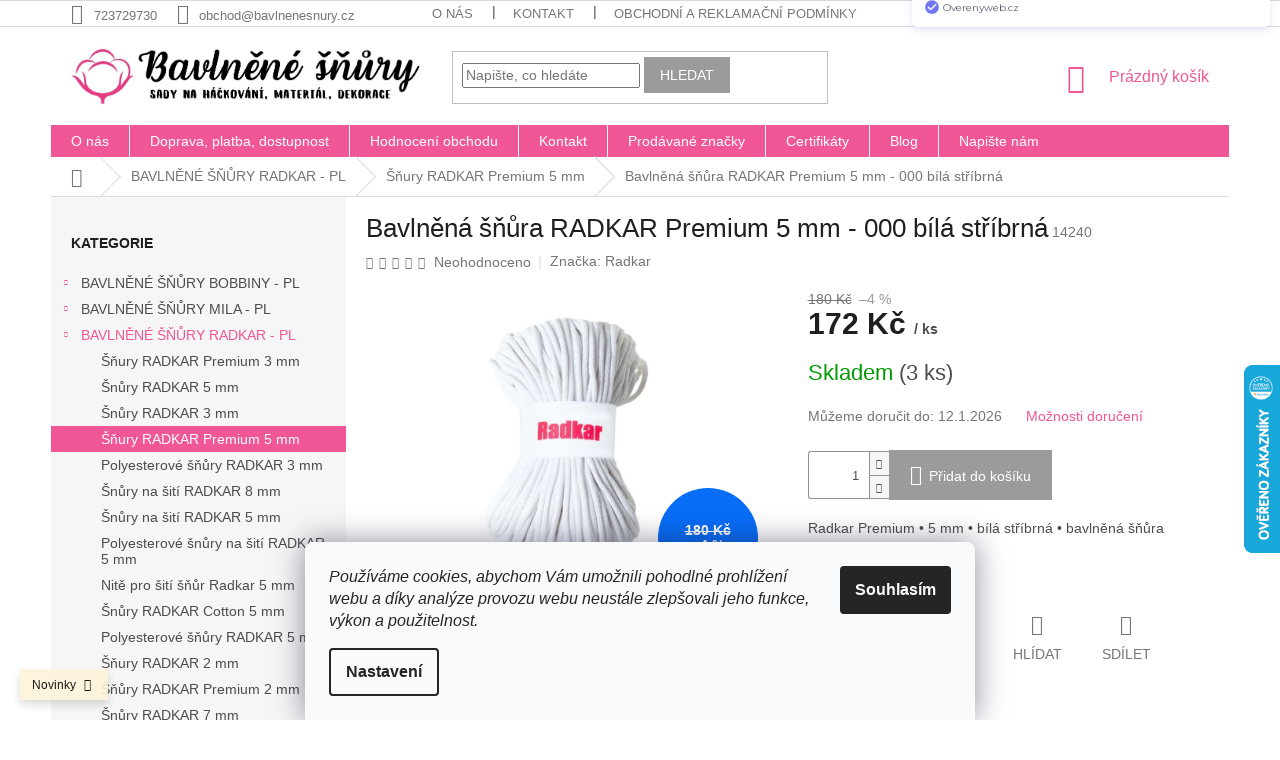

--- FILE ---
content_type: text/html; charset=utf-8
request_url: https://www.bavlnenesnury.cz/bavlnena-snura-radkar-premium-5-mm-000-bila-stribrna/
body_size: 35590
content:
<!doctype html><html lang="cs" dir="ltr" class="header-background-light external-fonts-loaded"><head><meta charset="utf-8" /><meta name="viewport" content="width=device-width,initial-scale=1" /><title>Bavlněná šňůra RADKAR Premium 5 mm - 000 bílá stříbrná - Bavlněné šňůry</title><link rel="preconnect" href="https://cdn.myshoptet.com" /><link rel="dns-prefetch" href="https://cdn.myshoptet.com" /><link rel="preload" href="https://cdn.myshoptet.com/prj/dist/master/cms/libs/jquery/jquery-1.11.3.min.js" as="script" /><link href="https://cdn.myshoptet.com/prj/dist/master/shop/dist/font-shoptet-11.css.62c94c7785ff2cea73b2.css" rel="stylesheet"><script>
dataLayer = [];
dataLayer.push({'shoptet' : {
    "pageId": 2108,
    "pageType": "productDetail",
    "currency": "CZK",
    "currencyInfo": {
        "decimalSeparator": ",",
        "exchangeRate": 1,
        "priceDecimalPlaces": 2,
        "symbol": "K\u010d",
        "symbolLeft": 0,
        "thousandSeparator": " "
    },
    "language": "cs",
    "projectId": 325964,
    "product": {
        "id": 14274,
        "guid": "89ecfc46-425b-11ed-801f-ecf4bbd76e50",
        "hasVariants": false,
        "codes": [
            {
                "code": 14240,
                "quantity": "3",
                "stocks": [
                    {
                        "id": 1,
                        "quantity": "3"
                    },
                    {
                        "id": "ext",
                        "quantity": "0"
                    }
                ]
            }
        ],
        "code": "14240",
        "name": "Bavln\u011bn\u00e1 \u0161\u0148\u016fra RADKAR Premium 5 mm - 000 b\u00edl\u00e1 st\u0159\u00edbrn\u00e1",
        "appendix": "",
        "weight": 0.5,
        "manufacturer": "Radkar",
        "manufacturerGuid": "1EF53333134D6E76A258DA0BA3DED3EE",
        "currentCategory": "Bavln\u011bn\u00e9 \u0161\u0148\u016fry Radkar | Bavln\u011bn\u00e9 \u0161\u0148\u016fry RADKAR Premium 5 mm",
        "currentCategoryGuid": "9f00542f-eeeb-11ec-ac23-ac1f6b0076ec",
        "defaultCategory": "Bavln\u011bn\u00e9 \u0161\u0148\u016fry Radkar | Bavln\u011bn\u00e9 \u0161\u0148\u016fry RADKAR Premium 5 mm",
        "defaultCategoryGuid": "9f00542f-eeeb-11ec-ac23-ac1f6b0076ec",
        "currency": "CZK",
        "priceWithVat": 172
    },
    "stocks": [
        {
            "id": 1,
            "title": "Sklad Janovice nad \u00dahlavou",
            "isDeliveryPoint": 1,
            "visibleOnEshop": 1
        },
        {
            "id": "ext",
            "title": "Sklad",
            "isDeliveryPoint": 0,
            "visibleOnEshop": 1
        }
    ],
    "cartInfo": {
        "id": null,
        "freeShipping": false,
        "freeShippingFrom": 1500,
        "leftToFreeGift": {
            "formattedPrice": "0 K\u010d",
            "priceLeft": 0
        },
        "freeGift": false,
        "leftToFreeShipping": {
            "priceLeft": 1500,
            "dependOnRegion": 0,
            "formattedPrice": "1 500 K\u010d"
        },
        "discountCoupon": [],
        "getNoBillingShippingPrice": {
            "withoutVat": 0,
            "vat": 0,
            "withVat": 0
        },
        "cartItems": [],
        "taxMode": "ORDINARY"
    },
    "cart": [],
    "customer": {
        "priceRatio": 1,
        "priceListId": 1,
        "groupId": null,
        "registered": false,
        "mainAccount": false
    }
}});
dataLayer.push({'cookie_consent' : {
    "marketing": "denied",
    "analytics": "denied"
}});
document.addEventListener('DOMContentLoaded', function() {
    shoptet.consent.onAccept(function(agreements) {
        if (agreements.length == 0) {
            return;
        }
        dataLayer.push({
            'cookie_consent' : {
                'marketing' : (agreements.includes(shoptet.config.cookiesConsentOptPersonalisation)
                    ? 'granted' : 'denied'),
                'analytics': (agreements.includes(shoptet.config.cookiesConsentOptAnalytics)
                    ? 'granted' : 'denied')
            },
            'event': 'cookie_consent'
        });
    });
});
</script>

<!-- Google Tag Manager -->
<script>(function(w,d,s,l,i){w[l]=w[l]||[];w[l].push({'gtm.start':
new Date().getTime(),event:'gtm.js'});var f=d.getElementsByTagName(s)[0],
j=d.createElement(s),dl=l!='dataLayer'?'&l='+l:'';j.async=true;j.src=
'https://www.googletagmanager.com/gtm.js?id='+i+dl;f.parentNode.insertBefore(j,f);
})(window,document,'script','dataLayer','GTM-KM9KG2P');</script>
<!-- End Google Tag Manager -->

<meta property="og:type" content="website"><meta property="og:site_name" content="bavlnenesnury.cz"><meta property="og:url" content="https://www.bavlnenesnury.cz/bavlnena-snura-radkar-premium-5-mm-000-bila-stribrna/"><meta property="og:title" content="Bavlněná šňůra RADKAR Premium 5 mm - 000 bílá stříbrná - Bavlněné šňůry"><meta name="author" content="Bavlněné šňůry"><meta name="web_author" content="Shoptet.cz"><meta name="dcterms.rightsHolder" content="www.bavlnenesnury.cz"><meta name="robots" content="index,follow"><meta property="og:image" content="https://cdn.myshoptet.com/usr/www.bavlnenesnury.cz/user/shop/big/14274_bavlnena-snura-radkar-premium-5-mm-000-bila-stribrna.jpg?63399d02"><meta property="og:description" content="Bavlněná šňůra s polyesterovým jádrem, průměr 5 mm."><meta name="description" content="Bavlněná šňůra s polyesterovým jádrem, průměr 5 mm."><meta property="product:price:amount" content="172"><meta property="product:price:currency" content="CZK"><style>:root {--color-primary: #f15697;--color-primary-h: 335;--color-primary-s: 85%;--color-primary-l: 64%;--color-primary-hover: #eb3b84;--color-primary-hover-h: 335;--color-primary-hover-s: 81%;--color-primary-hover-l: 58%;--color-secondary: #9b9b9b;--color-secondary-h: 0;--color-secondary-s: 0%;--color-secondary-l: 61%;--color-secondary-hover: #F15697;--color-secondary-hover-h: 335;--color-secondary-hover-s: 85%;--color-secondary-hover-l: 64%;--color-tertiary: #9b9b9b;--color-tertiary-h: 0;--color-tertiary-s: 0%;--color-tertiary-l: 61%;--color-tertiary-hover: #9b9b9b;--color-tertiary-hover-h: 0;--color-tertiary-hover-s: 0%;--color-tertiary-hover-l: 61%;--color-header-background: #ffffff;--template-font: "sans-serif";--template-headings-font: "sans-serif";--header-background-url: none;--cookies-notice-background: #F8FAFB;--cookies-notice-color: #252525;--cookies-notice-button-hover: #27263f;--cookies-notice-link-hover: #3b3a5f;--templates-update-management-preview-mode-content: "Náhled aktualizací šablony je aktivní pro váš prohlížeč."}</style>
    
    <link href="https://cdn.myshoptet.com/prj/dist/master/shop/dist/main-11.less.e897dbf3c40928fedadc.css" rel="stylesheet" />
        
    <script>var shoptet = shoptet || {};</script>
    <script src="https://cdn.myshoptet.com/prj/dist/master/shop/dist/main-3g-header.js.05f199e7fd2450312de2.js"></script>
<!-- User include --><!-- api 473(125) html code header -->

                <style>
                    #order-billing-methods .radio-wrapper[data-guid="16ae901c-9b1e-11ed-88b4-ac1f6b0076ec"]:not(.cggooglepay), #order-billing-methods .radio-wrapper[data-guid="3fd41aac-16f7-11ec-ac23-ac1f6b0076ec"]:not(.cgapplepay) {
                        display: none;
                    }
                </style>
                <script type="text/javascript">
                    document.addEventListener('DOMContentLoaded', function() {
                        if (getShoptetDataLayer('pageType') === 'billingAndShipping') {
                            
                try {
                    if (window.ApplePaySession && window.ApplePaySession.canMakePayments()) {
                        document.querySelector('#order-billing-methods .radio-wrapper[data-guid="3fd41aac-16f7-11ec-ac23-ac1f6b0076ec"]').classList.add('cgapplepay');
                    }
                } catch (err) {} 
            
                            
                const cgBaseCardPaymentMethod = {
                        type: 'CARD',
                        parameters: {
                            allowedAuthMethods: ["PAN_ONLY", "CRYPTOGRAM_3DS"],
                            allowedCardNetworks: [/*"AMEX", "DISCOVER", "INTERAC", "JCB",*/ "MASTERCARD", "VISA"]
                        }
                };
                
                function cgLoadScript(src, callback)
                {
                    var s,
                        r,
                        t;
                    r = false;
                    s = document.createElement('script');
                    s.type = 'text/javascript';
                    s.src = src;
                    s.onload = s.onreadystatechange = function() {
                        if ( !r && (!this.readyState || this.readyState == 'complete') )
                        {
                            r = true;
                            callback();
                        }
                    };
                    t = document.getElementsByTagName('script')[0];
                    t.parentNode.insertBefore(s, t);
                } 
                
                function cgGetGoogleIsReadyToPayRequest() {
                    return Object.assign(
                        {},
                        {
                            apiVersion: 2,
                            apiVersionMinor: 0
                        },
                        {
                            allowedPaymentMethods: [cgBaseCardPaymentMethod]
                        }
                    );
                }

                function onCgGooglePayLoaded() {
                    let paymentsClient = new google.payments.api.PaymentsClient({environment: 'PRODUCTION'});
                    paymentsClient.isReadyToPay(cgGetGoogleIsReadyToPayRequest()).then(function(response) {
                        if (response.result) {
                            document.querySelector('#order-billing-methods .radio-wrapper[data-guid="16ae901c-9b1e-11ed-88b4-ac1f6b0076ec"]').classList.add('cggooglepay');	 	 	 	 	 
                        }
                    })
                    .catch(function(err) {});
                }
                
                cgLoadScript('https://pay.google.com/gp/p/js/pay.js', onCgGooglePayLoaded);
            
                        }
                    });
                </script> 
                
<!-- api 491(143) html code header -->
<link rel="stylesheet" href="https://cdn.myshoptet.com/usr/api2.dklab.cz/user/documents/_doplnky/doprava/325964/13/325964_13.css" type="text/css" /><style>
        :root {
            --dklab-background-color: #000000;
            --dklab-foreground-color: #FFFFFF;
            --dklab-transport-background-color: #F15697;
            --dklab-transport-foreground-color: #FFFFFF;
            --dklab-gift-background-color: #000000;
            --dklab-gift-foreground-color: #FFFFFF;
        }</style>
<!-- api 608(256) html code header -->
<link rel="stylesheet" href="https://cdn.myshoptet.com/usr/api2.dklab.cz/user/documents/_doplnky/bannery/325964/3507/325964_3507.css" type="text/css" /><style>
        :root {
            --dklab-bannery-b-hp-padding: 15px;
            --dklab-bannery-b-hp-box-padding: 0px;
            --dklab-bannery-b-hp-big-screen: 25%;
            --dklab-bannery-b-hp-medium-screen: 25%;
            --dklab-bannery-b-hp-small-screen: 25%;
            --dklab-bannery-b-hp-tablet-screen: 25%;
            --dklab-bannery-b-hp-mobile-screen: 25%;

            --dklab-bannery-i-hp-icon-color: #000000;
            --dklab-bannery-i-hp-color: #000000;
            --dklab-bannery-i-hp-background: #FFFFFF;            
            
            --dklab-bannery-i-d-icon-color: #000000;
            --dklab-bannery-i-d-color: #000000;
            --dklab-bannery-i-d-background: #FFFFFF;


            --dklab-bannery-i-hp-w-big-screen: 4;
            --dklab-bannery-i-hp-w-medium-screen: 4;
            --dklab-bannery-i-hp-w-small-screen: 4;
            --dklab-bannery-i-hp-w-tablet-screen: 4;
            --dklab-bannery-i-hp-w-mobile-screen: 2;
            
            --dklab-bannery-i-d-w-big-screen: 4;
            --dklab-bannery-i-d-w-medium-screen: 4;
            --dklab-bannery-i-d-w-small-screen: 4;
            --dklab-bannery-i-d-w-tablet-screen: 4;
            --dklab-bannery-i-d-w-mobile-screen: 2;

        }</style>
<!-- api 1612(1202) html code header -->
<script id='pixel-chaty' async='true' src='https://cdn.chaty.app/pixel.js?id=nlRszNu0'></script>
<!-- service 608(256) html code header -->
<link rel="stylesheet" href="https://cdn.myshoptet.com/usr/api.dklab.cz/user/documents/fontawesome/css/all.css?v=1.02" type="text/css" />
<!-- service 1359(974) html code header -->
<link href="https://cdn.myshoptet.com/usr/sazimecesko.myshoptet.com/user/documents/planetwe/common.min.css?v=1.18" rel="stylesheet" />
<link href="https://cdn.myshoptet.com/usr/sazimecesko.myshoptet.com/user/documents/planetwe/Classic.min.css" rel="stylesheet" />

<!--
<link href="https://sazimecesko.myshoptet.com/user/documents/planetwe/common.css?v=1.24" rel="stylesheet" />
<link href="https://sazimecesko.myshoptet.com/user/documents/planetwe/Classic.css" rel="stylesheet" />
-->
<!-- project html code header -->
<link rel="apple-touch-icon" sizes="114x114" href="/user/documents/apple-touch-icon.png">
<link rel="icon" type="image/png" sizes="32x32" href="/user/documents/favicon-32x32.png">
<link rel="icon" type="image/png" sizes="16x16" href="/user/documents/favicon-16x16.png">
<link rel="manifest" href="/user/documents/site.webmanifest">
<link rel="mask-icon" href="/user/documents/safari-pinned-tab.svg" color="#5bbad5">
<link rel="shortcut icon" href="/user/documents/favicon.ico">
<meta name="msapplication-TileColor" content="#da532c">
<meta name="msapplication-config" content="/user/documents/browserconfig.xml">
<meta name="theme-color" content="#ffffff">
<meta name="facebook-domain-verification" content="lhk38f67iqynbb19kv6x5zhhlzaev5" />

<style>
.navigation-in>ul>li {border-color: #f8f8f8;}
</style>

<script type='text/javascript'>
  window.smartlook||(function(d) {
    var o=smartlook=function(){ o.api.push(arguments)},h=d.getElementsByTagName('head')[0];
    var c=d.createElement('script');o.api=new Array();c.async=true;c.type='text/javascript';
    c.charset='utf-8';c.src='https://rec.smartlook.com/recorder.js';h.appendChild(c);
    })(document);
    smartlook('init', '75e46160ce2b84c2a5d8840e74ac1e7dcc025ebf');
</script>

<script type="text/javascript" website-id="F2974DB4-B939-ED11-A27C-00155D84A956" backend-url="https://popup-server.azurewebsites.net" id="notify-script" src="https://popup-server.azurewebsites.net/pixel/script"></script>

<!-- /User include --><link rel="canonical" href="https://www.bavlnenesnury.cz/bavlnena-snura-radkar-premium-5-mm-000-bila-stribrna/" />    <script>
        var _hwq = _hwq || [];
        _hwq.push(['setKey', '174E56F2DC57583DADF4DCA95991A980']);
        _hwq.push(['setTopPos', '300']);
        _hwq.push(['showWidget', '22']);
        (function() {
            var ho = document.createElement('script');
            ho.src = 'https://cz.im9.cz/direct/i/gjs.php?n=wdgt&sak=174E56F2DC57583DADF4DCA95991A980';
            var s = document.getElementsByTagName('script')[0]; s.parentNode.insertBefore(ho, s);
        })();
    </script>
    <!-- Global site tag (gtag.js) - Google Analytics -->
    <script async src="https://www.googletagmanager.com/gtag/js?id=G-6VXSS2D7GG"></script>
    <script>
        
        window.dataLayer = window.dataLayer || [];
        function gtag(){dataLayer.push(arguments);}
        

                    console.debug('default consent data');

            gtag('consent', 'default', {"ad_storage":"denied","analytics_storage":"denied","ad_user_data":"denied","ad_personalization":"denied","wait_for_update":500});
            dataLayer.push({
                'event': 'default_consent'
            });
        
        gtag('js', new Date());

        
                gtag('config', 'G-6VXSS2D7GG', {"groups":"GA4","send_page_view":false,"content_group":"productDetail","currency":"CZK","page_language":"cs"});
        
        
        
        
        
        
                    gtag('event', 'page_view', {"send_to":"GA4","page_language":"cs","content_group":"productDetail","currency":"CZK"});
        
                gtag('set', 'currency', 'CZK');

        gtag('event', 'view_item', {
            "send_to": "UA",
            "items": [
                {
                    "id": "14240",
                    "name": "Bavln\u011bn\u00e1 \u0161\u0148\u016fra RADKAR Premium 5 mm - 000 b\u00edl\u00e1 st\u0159\u00edbrn\u00e1",
                    "category": "Bavln\u011bn\u00e9 \u0161\u0148\u016fry Radkar \/ Bavln\u011bn\u00e9 \u0161\u0148\u016fry RADKAR Premium 5 mm",
                                        "brand": "Radkar",
                                                            "price": 172
                }
            ]
        });
        
        
        
        
        
                    gtag('event', 'view_item', {"send_to":"GA4","page_language":"cs","content_group":"productDetail","value":142.15000000000001,"currency":"CZK","items":[{"item_id":"14240","item_name":"Bavln\u011bn\u00e1 \u0161\u0148\u016fra RADKAR Premium 5 mm - 000 b\u00edl\u00e1 st\u0159\u00edbrn\u00e1","item_brand":"Radkar","item_category":"Bavln\u011bn\u00e9 \u0161\u0148\u016fry Radkar","item_category2":"Bavln\u011bn\u00e9 \u0161\u0148\u016fry RADKAR Premium 5 mm","price":142.15000000000001,"quantity":1,"index":0}]});
        
        
        
        
        
        
        
        document.addEventListener('DOMContentLoaded', function() {
            if (typeof shoptet.tracking !== 'undefined') {
                for (var id in shoptet.tracking.bannersList) {
                    gtag('event', 'view_promotion', {
                        "send_to": "UA",
                        "promotions": [
                            {
                                "id": shoptet.tracking.bannersList[id].id,
                                "name": shoptet.tracking.bannersList[id].name,
                                "position": shoptet.tracking.bannersList[id].position
                            }
                        ]
                    });
                }
            }

            shoptet.consent.onAccept(function(agreements) {
                if (agreements.length !== 0) {
                    console.debug('gtag consent accept');
                    var gtagConsentPayload =  {
                        'ad_storage': agreements.includes(shoptet.config.cookiesConsentOptPersonalisation)
                            ? 'granted' : 'denied',
                        'analytics_storage': agreements.includes(shoptet.config.cookiesConsentOptAnalytics)
                            ? 'granted' : 'denied',
                                                                                                'ad_user_data': agreements.includes(shoptet.config.cookiesConsentOptPersonalisation)
                            ? 'granted' : 'denied',
                        'ad_personalization': agreements.includes(shoptet.config.cookiesConsentOptPersonalisation)
                            ? 'granted' : 'denied',
                        };
                    console.debug('update consent data', gtagConsentPayload);
                    gtag('consent', 'update', gtagConsentPayload);
                    dataLayer.push(
                        { 'event': 'update_consent' }
                    );
                }
            });
        });
    </script>
<script>
    (function(t, r, a, c, k, i, n, g) { t['ROIDataObject'] = k;
    t[k]=t[k]||function(){ (t[k].q=t[k].q||[]).push(arguments) },t[k].c=i;n=r.createElement(a),
    g=r.getElementsByTagName(a)[0];n.async=1;n.src=c;g.parentNode.insertBefore(n,g)
    })(window, document, 'script', '//www.heureka.cz/ocm/sdk.js?source=shoptet&version=2&page=product_detail', 'heureka', 'cz');

    heureka('set_user_consent', 0);
</script>
</head><body class="desktop id-2108 in-bavlnene-snury-radkar-premium-5-mm template-11 type-product type-detail multiple-columns-body columns-3 ums_forms_redesign--off ums_a11y_category_page--on ums_discussion_rating_forms--off ums_flags_display_unification--on ums_a11y_login--off mobile-header-version-0"><noscript>
    <style>
        #header {
            padding-top: 0;
            position: relative !important;
            top: 0;
        }
        .header-navigation {
            position: relative !important;
        }
        .overall-wrapper {
            margin: 0 !important;
        }
        body:not(.ready) {
            visibility: visible !important;
        }
    </style>
    <div class="no-javascript">
        <div class="no-javascript__title">Musíte změnit nastavení vašeho prohlížeče</div>
        <div class="no-javascript__text">Podívejte se na: <a href="https://www.google.com/support/bin/answer.py?answer=23852">Jak povolit JavaScript ve vašem prohlížeči</a>.</div>
        <div class="no-javascript__text">Pokud používáte software na blokování reklam, může být nutné povolit JavaScript z této stránky.</div>
        <div class="no-javascript__text">Děkujeme.</div>
    </div>
</noscript>

        <div id="fb-root"></div>
        <script>
            window.fbAsyncInit = function() {
                FB.init({
//                    appId            : 'your-app-id',
                    autoLogAppEvents : true,
                    xfbml            : true,
                    version          : 'v19.0'
                });
            };
        </script>
        <script async defer crossorigin="anonymous" src="https://connect.facebook.net/cs_CZ/sdk.js"></script>
<!-- Google Tag Manager (noscript) -->
<noscript><iframe src="https://www.googletagmanager.com/ns.html?id=GTM-KM9KG2P"
height="0" width="0" style="display:none;visibility:hidden"></iframe></noscript>
<!-- End Google Tag Manager (noscript) -->

    <div class="siteCookies siteCookies--bottom siteCookies--light js-siteCookies" role="dialog" data-testid="cookiesPopup" data-nosnippet>
        <div class="siteCookies__form">
            <div class="siteCookies__content">
                <div class="siteCookies__text">
                    <em>Používáme cookies, abychom Vám umožnili pohodlné prohlížení webu a díky analýze provozu webu neustále zlepšovali jeho funkce, výkon a použitelnost.</em>
                </div>
                <p class="siteCookies__links">
                    <button class="siteCookies__link js-cookies-settings" aria-label="Nastavení cookies" data-testid="cookiesSettings">Nastavení</button>
                </p>
            </div>
            <div class="siteCookies__buttonWrap">
                                <button class="siteCookies__button js-cookiesConsentSubmit" value="all" aria-label="Přijmout cookies" data-testid="buttonCookiesAccept">Souhlasím</button>
            </div>
        </div>
        <script>
            document.addEventListener("DOMContentLoaded", () => {
                const siteCookies = document.querySelector('.js-siteCookies');
                document.addEventListener("scroll", shoptet.common.throttle(() => {
                    const st = document.documentElement.scrollTop;
                    if (st > 1) {
                        siteCookies.classList.add('siteCookies--scrolled');
                    } else {
                        siteCookies.classList.remove('siteCookies--scrolled');
                    }
                }, 100));
            });
        </script>
    </div>
<a href="#content" class="skip-link sr-only">Přejít na obsah</a><div class="overall-wrapper"><div class="site-msg information"><div class="container"><div class="text">Novinky</div><div class="close js-close-information-msg"></div></div></div><div class="user-action"><div class="container"><div class="user-action-in"><div class="user-action-login popup-widget login-widget"><div class="popup-widget-inner"><h2 id="loginHeading">Přihlášení k vašemu účtu</h2><div id="customerLogin"><form action="/action/Customer/Login/" method="post" id="formLoginIncluded" class="csrf-enabled formLogin" data-testid="formLogin"><input type="hidden" name="referer" value="" /><div class="form-group"><div class="input-wrapper email js-validated-element-wrapper no-label"><input type="email" name="email" class="form-control" autofocus placeholder="E-mailová adresa (např. jan@novak.cz)" data-testid="inputEmail" autocomplete="email" required /></div></div><div class="form-group"><div class="input-wrapper password js-validated-element-wrapper no-label"><input type="password" name="password" class="form-control" placeholder="Heslo" data-testid="inputPassword" autocomplete="current-password" required /><span class="no-display">Nemůžete vyplnit toto pole</span><input type="text" name="surname" value="" class="no-display" /></div></div><div class="form-group"><div class="login-wrapper"><button type="submit" class="btn btn-secondary btn-text btn-login" data-testid="buttonSubmit">Přihlásit se</button><div class="password-helper"><a href="/registrace/" data-testid="signup" rel="nofollow">Nová registrace</a><a href="/klient/zapomenute-heslo/" rel="nofollow">Zapomenuté heslo</a></div></div></div><div class="social-login-buttons"><div class="social-login-buttons-divider"><span>nebo</span></div><div class="form-group"><a href="/action/Social/login/?provider=Facebook" class="login-btn facebook" rel="nofollow"><span class="login-facebook-icon"></span><strong>Přihlásit se přes Facebook</strong></a></div><div class="form-group"><a href="/action/Social/login/?provider=Google" class="login-btn google" rel="nofollow"><span class="login-google-icon"></span><strong>Přihlásit se přes Google</strong></a></div></div></form>
</div></div></div>
    <div id="cart-widget" class="user-action-cart popup-widget cart-widget loader-wrapper" data-testid="popupCartWidget" role="dialog" aria-hidden="true"><div class="popup-widget-inner cart-widget-inner place-cart-here"><div class="loader-overlay"><div class="loader"></div></div></div><div class="cart-widget-button"><a href="/kosik/" class="btn btn-conversion" id="continue-order-button" rel="nofollow" data-testid="buttonNextStep">Pokračovat do košíku</a></div></div></div>
</div></div><div class="top-navigation-bar" data-testid="topNavigationBar">

    <div class="container">

        <div class="top-navigation-contacts">
            <strong>Zákaznická podpora:</strong><a href="tel:723729730" class="project-phone" aria-label="Zavolat na 723729730" data-testid="contactboxPhone"><span>723729730</span></a><a href="mailto:obchod@bavlnenesnury.cz" class="project-email" data-testid="contactboxEmail"><span>obchod@bavlnenesnury.cz</span></a>        </div>

                            <div class="top-navigation-menu">
                <div class="top-navigation-menu-trigger"></div>
                <ul class="top-navigation-bar-menu">
                                            <li class="top-navigation-menu-item-731">
                            <a href="/o-nas/">O nás</a>
                        </li>
                                            <li class="top-navigation-menu-item-1016">
                            <a href="/kontakt/">Kontakt</a>
                        </li>
                                            <li class="top-navigation-menu-item-39">
                            <a href="/obchodni-podminky/">Obchodní a reklamační podmínky</a>
                        </li>
                                            <li class="top-navigation-menu-item-691">
                            <a href="/podminky-ochrany-osobnich-udaju/">Podmínky ochrany osobních údajů </a>
                        </li>
                                            <li class="top-navigation-menu-item-682">
                            <a href="/blog/">Blog</a>
                        </li>
                                            <li class="top-navigation-menu-item-27">
                            <a href="/doprava--platba--dostupnost/">Doprava, platba, dostupnost</a>
                        </li>
                                            <li class="top-navigation-menu-item-29">
                            <a href="/napiste-nam-2/">Napište nám</a>
                        </li>
                                    </ul>
                <ul class="top-navigation-bar-menu-helper"></ul>
            </div>
        
        <div class="top-navigation-tools">
            <div class="responsive-tools">
                <a href="#" class="toggle-window" data-target="search" aria-label="Hledat" data-testid="linkSearchIcon"></a>
                                                            <a href="#" class="toggle-window" data-target="login"></a>
                                                    <a href="#" class="toggle-window" data-target="navigation" aria-label="Menu" data-testid="hamburgerMenu"></a>
            </div>
                        <a href="/login/?backTo=%2Fbavlnena-snura-radkar-premium-5-mm-000-bila-stribrna%2F" class="top-nav-button top-nav-button-login primary login toggle-window" data-target="login" data-testid="signin" rel="nofollow"><span>Přihlášení</span></a>        </div>

    </div>

</div>
<header id="header"><div class="container navigation-wrapper">
    <div class="header-top">
        <div class="site-name-wrapper">
            <div class="site-name"><a href="/" data-testid="linkWebsiteLogo"><img src="https://cdn.myshoptet.com/usr/www.bavlnenesnury.cz/user/logos/logo_9-2.jpg" alt="Bavlněné šňůry" fetchpriority="low" /></a></div>        </div>
        <div class="search" itemscope itemtype="https://schema.org/WebSite">
            <meta itemprop="headline" content="Bavlněné šňůry RADKAR Premium 5 mm"/><meta itemprop="url" content="https://www.bavlnenesnury.cz"/><meta itemprop="text" content="Bavlněná šňůra s polyesterovým jádrem, průměr 5 mm."/>            <form action="/action/ProductSearch/prepareString/" method="post"
    id="formSearchForm" class="search-form compact-form js-search-main"
    itemprop="potentialAction" itemscope itemtype="https://schema.org/SearchAction" data-testid="searchForm">
    <fieldset>
        <meta itemprop="target"
            content="https://www.bavlnenesnury.cz/vyhledavani/?string={string}"/>
        <input type="hidden" name="language" value="cs"/>
        
            
<input
    type="search"
    name="string"
        class="query-input form-control search-input js-search-input"
    placeholder="Napište, co hledáte"
    autocomplete="off"
    required
    itemprop="query-input"
    aria-label="Vyhledávání"
    data-testid="searchInput"
>
            <button type="submit" class="btn btn-default" data-testid="searchBtn">Hledat</button>
        
    </fieldset>
</form>
        </div>
        <div class="navigation-buttons">
                
    <a href="/kosik/" class="btn btn-icon toggle-window cart-count" data-target="cart" data-hover="true" data-redirect="true" data-testid="headerCart" rel="nofollow" aria-haspopup="dialog" aria-expanded="false" aria-controls="cart-widget">
        
                <span class="sr-only">Nákupní košík</span>
        
            <span class="cart-price visible-lg-inline-block" data-testid="headerCartPrice">
                                    Prázdný košík                            </span>
        
    
            </a>
        </div>
    </div>
    <nav id="navigation" aria-label="Hlavní menu" data-collapsible="true"><div class="navigation-in menu"><ul class="menu-level-1" role="menubar" data-testid="headerMenuItems"><li class="menu-item-731" role="none"><a href="/o-nas/" data-testid="headerMenuItem" role="menuitem" aria-expanded="false"><b>O nás</b></a></li>
<li class="menu-item-27" role="none"><a href="/doprava--platba--dostupnost/" data-testid="headerMenuItem" role="menuitem" aria-expanded="false"><b>Doprava, platba, dostupnost</b></a></li>
<li class="menu-item--51" role="none"><a href="/hodnoceni-obchodu/" data-testid="headerMenuItem" role="menuitem" aria-expanded="false"><b>Hodnocení obchodu</b></a></li>
<li class="menu-item-1016" role="none"><a href="/kontakt/" data-testid="headerMenuItem" role="menuitem" aria-expanded="false"><b>Kontakt</b></a></li>
<li class="menu-item--24" role="none"><a href="/znacka/" data-testid="headerMenuItem" role="menuitem" aria-expanded="false"><b>Prodávané značky</b></a></li>
<li class="menu-item-1184" role="none"><a href="/covid/" data-testid="headerMenuItem" role="menuitem" aria-expanded="false"><b>Certifikáty</b></a></li>
<li class="menu-item-682" role="none"><a href="/blog/" data-testid="headerMenuItem" role="menuitem" aria-expanded="false"><b>Blog</b></a></li>
<li class="menu-item-29" role="none"><a href="/napiste-nam-2/" data-testid="headerMenuItem" role="menuitem" aria-expanded="false"><b>Napište nám</b></a></li>
<li class="appended-category menu-item-1835 ext" role="none"><a href="/bavlnene-snury-bobbiny/"><b>BAVLNĚNÉ ŠŇŮRY BOBBINY - PL</b><span class="submenu-arrow" role="menuitem"></span></a><ul class="menu-level-2 menu-level-2-appended" role="menu"><li class="menu-item-1706" role="none"><a href="/snury-bobbiny-3-mm/" data-testid="headerMenuItem" role="menuitem"><span>Šňůry BOBBINY Junior 3 mm</span></a></li><li class="menu-item-1754" role="none"><a href="/macrame-bobbiny-regular-3-mm/" data-testid="headerMenuItem" role="menuitem"><span>Šňůry BOBBINY Macrame Regular 3 mm</span></a></li><li class="menu-item-2033" role="none"><a href="/macrame-bobbiny-3ply-regular-3-mm/" data-testid="headerMenuItem" role="menuitem"><span>Macrame Bobbiny 3PLY REGULAR 3 mm</span></a></li><li class="menu-item-1661" role="none"><a href="/snury-bobbiny/" data-testid="headerMenuItem" role="menuitem"><span>Šňůry BOBBINY Premium  5 mm</span></a></li><li class="menu-item-1763" role="none"><a href="/macrame-bobbiny-xxl-5-mm/" data-testid="headerMenuItem" role="menuitem"><span>Šňury BOBBINY Macrame XXL 5 mm</span></a></li><li class="menu-item-2389" role="none"><a href="/snury-bobbiny-9-mm/" data-testid="headerMenuItem" role="menuitem"><span>Šnůry BOBBINYJumbo 9 mm</span></a></li></ul></li><li class="appended-category menu-item-1844 ext" role="none"><a href="/snury-mila/"><b>BAVLNĚNÉ ŠŇŮRY MILA - PL</b><span class="submenu-arrow" role="menuitem"></span></a><ul class="menu-level-2 menu-level-2-appended" role="menu"><li class="menu-item-2432" role="none"><a href="/bavlnene-snury-na-siti-mila--6-mm-50-m/" data-testid="headerMenuItem" role="menuitem"><span>Šňůry na šití 6 mm/50</span></a></li><li class="menu-item-1712" role="none"><a href="/snury-mila-3-mm/" data-testid="headerMenuItem" role="menuitem"><span>Šnůry 3 mm</span></a></li><li class="menu-item-2347" role="none"><a href="/polyesterove-snury-mila/" data-testid="headerMenuItem" role="menuitem"><span>Polyesterové šňury 3 mm</span></a></li><li class="menu-item-2256" role="none"><a href="/snury-mila-premium-cotton-3-mm/" data-testid="headerMenuItem" role="menuitem"><span>Šňůry Premium Cotton 3 mm</span></a></li><li class="menu-item-2223" role="none"><a href="/bavlnena-snura-mila-glitter-3-mm/" data-testid="headerMenuItem" role="menuitem"><span>Šňůry Glitter 3 mm</span></a></li><li class="menu-item-1715" role="none"><a href="/snury-mila-5-mm/" data-testid="headerMenuItem" role="menuitem"><span>Šnůry 5 mm</span></a></li><li class="menu-item-2350" role="none"><a href="/polyesterove-snury-mila-5-mm/" data-testid="headerMenuItem" role="menuitem"><span>Polyesterové šňůry 5 mm</span></a></li><li class="menu-item-1907" role="none"><a href="/bavlnene-snury-mila-5-mm-2/" data-testid="headerMenuItem" role="menuitem"><span>Šnůry Glitter 5 mm</span></a></li><li class="menu-item-2201" role="none"><a href="/bavlnena-snura-mila-rainbow/" data-testid="headerMenuItem" role="menuitem"><span>Šňůry Rainbow 5 mm</span></a></li><li class="menu-item-1880" role="none"><a href="/snury-mila-premizm-cotton-5-mm/" data-testid="headerMenuItem" role="menuitem"><span>Šňůry Premium Cotton 5 mm</span></a></li><li class="menu-item-2447" role="none"><a href="/nite-pro-sici-snury-mila-6-mm/" data-testid="headerMenuItem" role="menuitem"><span>Nitě pro šití šňůr Mila 6 mm</span></a></li><li class="menu-item-1742" role="none"><a href="/macrame-twist-mila-3-mm/" data-testid="headerMenuItem" role="menuitem"><span>Šnůry Twist 3 mm</span></a></li><li class="menu-item-2441" role="none"><a href="/polyesterove-snury-mila-ombre-3-mm/" data-testid="headerMenuItem" role="menuitem"><span>Polyesterové šňury Ombre 3 mm</span></a></li><li class="menu-item-2386" role="none"><a href="/bavlnene-snury-mila-9-mm/" data-testid="headerMenuItem" role="menuitem"><span>Šnůry 9 mm</span></a></li><li class="menu-item-1886" role="none"><a href="/mila-macrame-boho-3ply-4-mm/" data-testid="headerMenuItem" role="menuitem"><span>Šňůry Boho 3ply 4 mm</span></a></li><li class="menu-item-1751" role="none"><a href="/snury-twist-xl-mila-5-mm/" data-testid="headerMenuItem" role="menuitem"><span>Šňůry Twist XL 5 mm</span></a></li><li class="menu-item-2262" role="none"><a href="/bavlnena-snury-makrama/" data-testid="headerMenuItem" role="menuitem"><span>Šňůry Makrama 2 mm</span></a></li><li class="menu-item-2285" role="none"><a href="/vzorniky-barev-2/" data-testid="headerMenuItem" role="menuitem"><span>Vzorníky barev Mila</span></a></li></ul></li><li class="appended-category menu-item-2063 ext" role="none"><a href="/bavlnene-snury-radkar/"><b>BAVLNĚNÉ ŠŇŮRY RADKAR - PL</b><span class="submenu-arrow" role="menuitem"></span></a><ul class="menu-level-2 menu-level-2-appended" role="menu"><li class="menu-item-2426" role="none"><a href="/bavlnene-snury-radkar-premium-3-mm/" data-testid="headerMenuItem" role="menuitem"><span>Šňury RADKAR Premium 3 mm</span></a></li><li class="menu-item-2066" role="none"><a href="/bavlnene-snury-radkar--5-mm-2/" data-testid="headerMenuItem" role="menuitem"><span>Šnůry RADKAR 5 mm</span></a></li><li class="menu-item-2072" role="none"><a href="/bavlnene-snury-radkar--3-mm/" data-testid="headerMenuItem" role="menuitem"><span>Šnůry RADKAR 3 mm</span></a></li><li class="menu-item-2108" role="none"><a href="/bavlnene-snury-radkar-premium-5-mm/" data-testid="headerMenuItem" role="menuitem"><span>Šňury RADKAR Premium 5 mm</span></a></li><li class="menu-item-2244" role="none"><a href="/polyesterove-snury-radkar-3-mm/" data-testid="headerMenuItem" role="menuitem"><span>Polyesterové šňůry RADKAR 3 mm</span></a></li><li class="menu-item-2450" role="none"><a href="/bavlnene-snury-na-siti-radkar--8-mm/" data-testid="headerMenuItem" role="menuitem"><span>Šnůry na šití RADKAR 8 mm</span></a></li><li class="menu-item-2420" role="none"><a href="/bavlnene-snuryna-siti-radkar--5-mm/" data-testid="headerMenuItem" role="menuitem"><span>Šnůry na šití RADKAR 5 mm</span></a></li><li class="menu-item-2453" role="none"><a href="/polyesterove-snury-na-siti-radkar--5-mm/" data-testid="headerMenuItem" role="menuitem"><span>Polyesterové šnůry na šití RADKAR 5 mm</span></a></li><li class="menu-item-2423" role="none"><a href="/nite-pro-sici-snury/" data-testid="headerMenuItem" role="menuitem"><span>Nitě pro šití šňůr Radkar 5 mm</span></a></li><li class="menu-item-2417" role="none"><a href="/bavlnene-snury-radkar-cotton-5-mm/" data-testid="headerMenuItem" role="menuitem"><span>Šnůry RADKAR Cotton 5 mm</span></a></li><li class="menu-item-2435" role="none"><a href="/polyesterove-snury-radkar-5-mm/" data-testid="headerMenuItem" role="menuitem"><span>Polyesterové šňůry RADKAR 5 mm</span></a></li><li class="menu-item-2087" role="none"><a href="/bavlnene-snury-radkar-2-mm/" data-testid="headerMenuItem" role="menuitem"><span>Šňury RADKAR 2 mm</span></a></li><li class="menu-item-2217" role="none"><a href="/bavlnene-snury-radkar-premium-2-mm/" data-testid="headerMenuItem" role="menuitem"><span>Šňůry RADKAR Premium 2 mm</span></a></li><li class="menu-item-2081" role="none"><a href="/bavlnene-snury-radkar-7-mm/" data-testid="headerMenuItem" role="menuitem"><span>Šnůry RADKAR 7 mm</span></a></li><li class="menu-item-2093" role="none"><a href="/vzorniky-barev/" data-testid="headerMenuItem" role="menuitem"><span>Vzorníky barev</span></a></li><li class="menu-item-2229" role="none"><a href="/bavlnene-snury-radkar-macrame-3-mm/" data-testid="headerMenuItem" role="menuitem"><span>Šňůry RADKAR Macrame 3 mm</span></a></li><li class="menu-item-2238" role="none"><a href="/bavlnene-snury-radkar-macrame-5-mm/" data-testid="headerMenuItem" role="menuitem"><span>Šňůry RADKAR Macrame 5 mm</span></a></li><li class="menu-item-2353" role="none"><a href="/polyesterove-snury-radkar-2-mm/" data-testid="headerMenuItem" role="menuitem"><span>Polyesterové šňůry RADKAR 2 mm</span></a></li><li class="menu-item-2403" role="none"><a href="/multicolor/" data-testid="headerMenuItem" role="menuitem"><span>MULTIKOLOR</span></a></li><li class="menu-item-2410" role="none"><a href="/bavlnene-snury-radkar-5mm-bez-jadra/" data-testid="headerMenuItem" role="menuitem"><span>Šňůry RADKAR 5mm bez jádra</span></a></li></ul></li><li class="appended-category menu-item-1853 ext" role="none"><a href="/bavlneny-snury-maccaroni/"><b>BAVLNĚNÉ ŠŇŮRY MACCARONI - TR</b><span class="submenu-arrow" role="menuitem"></span></a><ul class="menu-level-2 menu-level-2-appended" role="menu"><li class="menu-item-1109" role="none"><a href="/snury-abigail-3-mm/" data-testid="headerMenuItem" role="menuitem"><span>Šnůry ABIGAIL 3 mm</span></a></li><li class="menu-item-905" role="none"><a href="/snury-abigail-5-mm/" data-testid="headerMenuItem" role="menuitem"><span>Šňůry ABIGAIL 5 mm</span></a></li><li class="menu-item-1193" role="none"><a href="/macrame-cord-the-wall-3/" data-testid="headerMenuItem" role="menuitem"><span>Šnůra Macrame The Wall 3 mm</span></a></li><li class="menu-item-1448" role="none"><a href="/macrame-the-wall-5-mm/" data-testid="headerMenuItem" role="menuitem"><span>Šňůra Macrame The Wall 5 mm</span></a></li><li class="menu-item-1517" role="none"><a href="/macrame-rope-4-mm/" data-testid="headerMenuItem" role="menuitem"><span>Šnůra Macrame Rope 4 mm</span></a></li><li class="menu-item-716" role="none"><a href="/cotton-macrame-2-mm/" data-testid="headerMenuItem" role="menuitem"><span>Cotton macrame 2 mm</span></a></li><li class="menu-item-2186" role="none"><a href="/hangers-rope-10-mm/" data-testid="headerMenuItem" role="menuitem"><span>Hangers Rope 10 mm</span></a></li><li class="menu-item-1325" role="none"><a href="/snura-cord-yarn-6-mm/" data-testid="headerMenuItem" role="menuitem"><span>Šnůra CORD Yarn 6 mm</span></a></li><li class="menu-item-1574" role="none"><a href="/ribbon-5-mm/" data-testid="headerMenuItem" role="menuitem"><span>RIBBON 5 mm</span></a></li><li class="menu-item-1529" role="none"><a href="/snura-pp-macrame-xl-3-7-mm/" data-testid="headerMenuItem" role="menuitem"><span>Šňura PP Macrame XL 3,7 mm</span></a></li><li class="menu-item-947" role="none"><a href="/pp-macrame-2-mm-provazkova-prize/" data-testid="headerMenuItem" role="menuitem"><span>PP Macrame 2 mm</span></a></li><li class="menu-item-1583" role="none"><a href="/pp-ribbon-5-mm/" data-testid="headerMenuItem" role="menuitem"><span>PP RIBBON 5 mm</span></a></li><li class="menu-item-1709" role="none"><a href="/knit-shine-2/" data-testid="headerMenuItem" role="menuitem"><span>Šnůra KNIT &amp; SHINE       1 mm</span></a></li></ul></li><li class="appended-category menu-item-1868 ext" role="none"><a href="/bavlnene-snury-yarnmellow/"><b>BAVLNĚNÉ ŠŇŮRY YARNMELLOW - ČR</b><span class="submenu-arrow" role="menuitem"></span></a><ul class="menu-level-2 menu-level-2-appended" role="menu"><li class="menu-item-1289" role="none"><a href="/ceske-bavlnene-snury-berry-3-mm/" data-testid="headerMenuItem" role="menuitem"><span>Šňůry Berry 3 mm</span></a></li><li class="menu-item-1295" role="none"><a href="/ceske-bavlnene-snury-berry-5-mm/" data-testid="headerMenuItem" role="menuitem"><span>Šňůry Berry 5 mm</span></a></li><li class="menu-item-1649" role="none"><a href="/macrame-angel-3-mm/" data-testid="headerMenuItem" role="menuitem"><span>Macrame ANGEL 3 mm</span></a></li><li class="menu-item-1652" role="none"><a href="/macrame-snury-angel-5-mm/" data-testid="headerMenuItem" role="menuitem"><span>Macrame ANGEL 5 mm</span></a></li><li class="menu-item-1337" role="none"><a href="/ceske-polyesterove-snury-loopy/" data-testid="headerMenuItem" role="menuitem"><span>Šňůry LOOPY 4 mm - CZ</span></a></li><li class="menu-item-2287" role="none"><a href="/duhova-klubicka-butterfly/" data-testid="headerMenuItem" role="menuitem"><span>Duhová klubíčka Butterfly</span></a></li></ul></li><li class="appended-category menu-item-1862 ext" role="none"><a href="/bavlnene-snury-vlna-hep/"><b>BAVLNĚNÉ ŠŇŮRY VLNA-HEP - EU</b><span class="submenu-arrow" role="menuitem"></span></a><ul class="menu-level-2 menu-level-2-appended" role="menu"><li class="menu-item-1343" role="none"><a href="/cordy-2-5-mm-macrame/" data-testid="headerMenuItem" role="menuitem"><span>Šňůra Cordy macrame 2,5 mm</span></a></li><li class="menu-item-1439" role="none"><a href="/twist-5-mm/" data-testid="headerMenuItem" role="menuitem"><span>Šňůra Macrame Twist  5 mm</span></a></li><li class="menu-item-1568" role="none"><a href="/cordy-5-0-mm/" data-testid="headerMenuItem" role="menuitem"><span>Šňůry Cordy 5,0 mm</span></a></li></ul></li><li class="appended-category menu-item-2099 ext" role="none"><a href="/bavlnene-snury-bugeto/"><b>BAVLNĚNÉ ŠŇŮRY BUGETO - TR</b><span class="submenu-arrow" role="menuitem"></span></a><ul class="menu-level-2 menu-level-2-appended" role="menu"><li class="menu-item-1304" role="none"><a href="/cotton-macrame-large-3-mm/" data-testid="headerMenuItem" role="menuitem"><span>Cotton macrame LARGE 3 mm</span></a></li><li class="menu-item-2102" role="none"><a href="/bugeto-terra-cord/" data-testid="headerMenuItem" role="menuitem"><span>Bugeto Terra cord 5 mm</span></a></li><li class="menu-item-1595" role="none"><a href="/soft-macrame-4-0-mm/" data-testid="headerMenuItem" role="menuitem"><span>Šňůra  SOFT macarme 4,0 mm</span></a></li></ul></li><li class="appended-category menu-item-2162 ext" role="none"><a href="/bavlnene-snury-fabryka-sznurka/"><b>BAVLNĚNÉ ŠŇŮRY FABRYKA SZNURKA - PL</b><span class="submenu-arrow" role="menuitem"></span></a><ul class="menu-level-2 menu-level-2-appended" role="menu"><li class="menu-item-2165" role="none"><a href="/macrame-fabryka-sznurka-3ply-3-mm/" data-testid="headerMenuItem" role="menuitem"><span>Macrame Fabryka sznurka 3PLY - 3 mm</span></a></li><li class="menu-item-2171" role="none"><a href="/macrame-fabryka-sznurka-3ply-5-mm/" data-testid="headerMenuItem" role="menuitem"><span>Macrame Fabryka sznurka 3PLY - 5 mm</span></a></li><li class="menu-item-2174" role="none"><a href="/macrame-fabryka-sznurka-xl-5-mm/" data-testid="headerMenuItem" role="menuitem"><span>Macrame Fabryka Sznurka XL -  5 mm</span></a></li><li class="menu-item-2177" role="none"><a href="/macrame-fabryka-sznurka-3-mm/" data-testid="headerMenuItem" role="menuitem"><span>Macrame Fabryka Sznurka -  3 mm</span></a></li></ul></li><li class="appended-category menu-item-2371 ext" role="none"><a href="/bavlnene-snury-lovely-cotton/"><b>BAVLNĚNÉ ŠŇŮRY LOVELY COTTONS - PL</b><span class="submenu-arrow" role="menuitem"></span></a><ul class="menu-level-2 menu-level-2-appended" role="menu"><li class="menu-item-2374" role="none"><a href="/macrame-lovely-cottons-3-mm/" data-testid="headerMenuItem" role="menuitem"><span>MACRAME LOVELY COTTONS 3 mm</span></a></li></ul></li><li class="appended-category menu-item-1664 ext" role="none"><a href="/bavlnene-snury-yarnart/"><b>BAVLNĚNÉ ŠŇŮRY YARNART - TR</b><span class="submenu-arrow" role="menuitem"></span></a><ul class="menu-level-2 menu-level-2-appended" role="menu"><li class="menu-item-1349" role="none"><a href="/macrame-rope-3-mm/" data-testid="headerMenuItem" role="menuitem"><span>Šňůra Macrame Rope 3 mm</span></a></li><li class="menu-item-1607" role="none"><a href="/macrame-cord-3-0-mm/" data-testid="headerMenuItem" role="menuitem"><span>Šňůra Macrame Cord 3,0 mm</span></a></li><li class="menu-item-2009" role="none"><a href="/macrame-twisted-3-0-mm-250g/" data-testid="headerMenuItem" role="menuitem"><span>Šňůry macrame Twisted 3,0 mm - 250g</span></a></li><li class="menu-item-1355" role="none"><a href="/twisted-macrame-3-0-mm-500g-2/" data-testid="headerMenuItem" role="menuitem"><span>Šňůra Macrame Twisted 3,0 mm - 500g</span></a></li><li class="menu-item-2117" role="none"><a href="/macrame-rope-5-mm/" data-testid="headerMenuItem" role="menuitem"><span>Macrame Rope 5 mm</span></a></li><li class="menu-item-2120" role="none"><a href="/macrame-cotton-2-mm/" data-testid="headerMenuItem" role="menuitem"><span>Macrame Cotton 2 mm</span></a></li></ul></li><li class="appended-category menu-item-2356 ext" role="none"><a href="/polyesterove-snury-radkar-a-mila/"><b>POLYESTEROVÉ ŠŇŮRY</b><span class="submenu-arrow" role="menuitem"></span></a><ul class="menu-level-2 menu-level-2-appended" role="menu"><li class="menu-item-2362" role="none"><a href="/radkar-2-a-3-mm/" data-testid="headerMenuItem" role="menuitem"><span>Polyesterové šňůry Radkar 3 mm</span></a></li><li class="menu-item-2365" role="none"><a href="/polyesterove-snury-mila-5-mm-2/" data-testid="headerMenuItem" role="menuitem"><span>Mila 5 mm</span></a></li><li class="menu-item-2368" role="none"><a href="/polyesterove-snury-radkar-2-mm-2/" data-testid="headerMenuItem" role="menuitem"><span>Radkar 2 mm</span></a></li><li class="menu-item-2359" role="none"><a href="/mila-3-mm/" data-testid="headerMenuItem" role="menuitem"><span>Mila 3 mm</span></a></li><li class="menu-item-2438" role="none"><a href="/polyesterove-snury-radkar-5-mm-2/" data-testid="headerMenuItem" role="menuitem"><span>Polyesterové šňůry RADKAR 5 mm</span></a></li></ul></li><li class="appended-category menu-item-2412 ext" role="none"><a href="/bavlnene-snury-bobilon/"><b>BAVLŇENÉ ŠŇŮRY BOBILON</b><span class="submenu-arrow" role="menuitem"></span></a><ul class="menu-level-2 menu-level-2-appended" role="menu"><li class="menu-item-2415" role="none"><a href="/bobilon-maxi-9-11-mm/" data-testid="headerMenuItem" role="menuitem"><span>Bobilon Maxi 9 -11 mm</span></a></li></ul></li><li class="appended-category menu-item-2290 ext" role="none"><a href="/hackovani-hracky/"><b>HÁČKOVÁNÍ HRAČKY</b><span class="submenu-arrow" role="menuitem"></span></a><ul class="menu-level-2 menu-level-2-appended" role="menu"><li class="menu-item-2293" role="none"><a href="/etrofil-jeans/" data-testid="headerMenuItem" role="menuitem"><span>ETROFIL JEANS</span></a></li><li class="menu-item-2296" role="none"><a href="/prize-etrifil-yonca-baby/" data-testid="headerMenuItem" role="menuitem"><span>ETROFIL YONCA BABY</span></a></li><li class="menu-item-2299" role="none"><a href="/etrofil-organic-cotton/" data-testid="headerMenuItem" role="menuitem"><span>ETROFIL ORGANIC COTTON</span></a></li><li class="menu-item-2302" role="none"><a href="/prize-himalaya-dolphin-baby/" data-testid="headerMenuItem" role="menuitem"><span>HIMALAYA DOLPHIN BABY</span></a></li><li class="menu-item-2314" role="none"><a href="/vlnahep/" data-testid="headerMenuItem" role="menuitem"><span>VLNA-HEP DREAM</span></a></li></ul></li><li class="appended-category menu-item-1010 ext" role="none"><a href="/snury-a-prize-dle-pouziti/"><b>ŠŇŮRY A PŘÍZE DLE POUŽITÍ</b><span class="submenu-arrow" role="menuitem"></span></a><ul class="menu-level-2 menu-level-2-appended" role="menu"><li class="menu-item-1256" role="none"><a href="/na-kabelky--prostirani--sperky/" data-testid="headerMenuItem" role="menuitem"><span>Na kabelky,batohy,prostírání</span></a></li><li class="menu-item-1253" role="none"><a href="/na-kosiky--prostirani-a-puffy/" data-testid="headerMenuItem" role="menuitem"><span>Na košíky,prostírání,puffy a koberečky</span></a></li><li class="menu-item-1259" role="none"><a href="/na-hracky--cepicky--tunely--satky/" data-testid="headerMenuItem" role="menuitem"><span>Na hračky,čepičky,deky a oblečení</span></a></li><li class="menu-item-1277" role="none"><a href="/na-macrame-techniku-rozcesavaci/" data-testid="headerMenuItem" role="menuitem"><span>Na macrame techniku - rozčesávací</span></a></li><li class="menu-item-1280" role="none"><a href="/na-satky--saty-duhova-klubka/" data-testid="headerMenuItem" role="menuitem"><span>Na šátky, šaty - duhová klubka</span></a></li><li class="menu-item-2195" role="none"><a href="/na-siti-pomoci-siciho-stroje/" data-testid="headerMenuItem" role="menuitem"><span>Na šití pomocí šicího stroje</span></a></li></ul></li><li class="appended-category menu-item-1094 ext" role="none"><a href="/prize-na-pleteni-a-hackovani/"><b>PŘÍZE</b><span class="submenu-arrow" role="menuitem"></span></a><ul class="menu-level-2 menu-level-2-appended" role="menu"><li class="menu-item-2317" role="none"><a href="/alize-2/" data-testid="headerMenuItem" role="menuitem"><span>ALIZE</span></a></li><li class="menu-item-1130" role="none"><a href="/jeans-prize-na-pleteni-a-hackovani-2/" data-testid="headerMenuItem" role="menuitem"><span>ETROFIL</span></a></li><li class="menu-item-2335" role="none"><a href="/vlnap/" data-testid="headerMenuItem" role="menuitem"><span>VLNAP</span></a></li><li class="menu-item-2311" role="none"><a href="/himalaya-2/" data-testid="headerMenuItem" role="menuitem"><span>HIMALAYA</span></a></li><li class="menu-item-1601" role="none"><a href="/jeans-vlnahep/" data-testid="headerMenuItem" role="menuitem"><span>VLNA-HEP</span></a></li><li class="menu-item-2338" role="none"><a href="/duhova-klubka/" data-testid="headerMenuItem" role="menuitem"><span>DUHOVÁ KLUBKA</span></a></li><li class="menu-item-1310" role="none"><a href="/snury-a-spagaty-na-hackovani-a-pleteni/" data-testid="headerMenuItem" role="menuitem"><span>Ostatní značky</span></a></li><li class="menu-item-1388" role="none"><a href="/cristal-2/" data-testid="headerMenuItem" role="menuitem"><span>Cristal</span></a></li></ul></li><li class="appended-category menu-item-1916 ext" role="none"><a href="/macrame/"><b>MACRAME</b><span class="submenu-arrow" role="menuitem"></span></a><ul class="menu-level-2 menu-level-2-appended" role="menu"><li class="menu-item-1955" role="none"><a href="/rozcesavaci-snury---3mm/" data-testid="headerMenuItem" role="menuitem"><span>Rozčesávací šnůry ⌀ 3 mm</span></a></li><li class="menu-item-1958" role="none"><a href="/rozcesavaci-snury---4-mm/" data-testid="headerMenuItem" role="menuitem"><span>Rozčesávací šnůry ⌀ 4 mm</span></a></li><li class="menu-item-2189" role="none"><a href="/rozcesavaci-snury---10-mm/" data-testid="headerMenuItem" role="menuitem"><span>Rozčesávací šnůry ⌀ 10 mm</span></a></li><li class="menu-item-1961" role="none"><a href="/rozcesavaci-snury---5-mm/" data-testid="headerMenuItem" role="menuitem"><span>Rozčesávací šnůry ⌀ 5 mm</span></a></li><li class="menu-item-1928" role="none"><a href="/macrame-doplnky/" data-testid="headerMenuItem" role="menuitem"><span>Macrame - doplňky</span></a></li></ul></li><li class="appended-category menu-item-1937 ext" role="none"><a href="/hackovani/"><b>ŠŇŮRY SEŘAZENÉ DLE PRŮMĚRŮ</b><span class="submenu-arrow" role="menuitem"></span></a><ul class="menu-level-2 menu-level-2-appended" role="menu"><li class="menu-item-1991" role="none"><a href="/prize-na-hackovani---2-mm/" data-testid="headerMenuItem" role="menuitem"><span>Šnůry a příze na háčkování ⌀ 2 mm</span></a></li><li class="menu-item-1988" role="none"><a href="/prize-na-hackovani---3-mm/" data-testid="headerMenuItem" role="menuitem"><span>Šnůry a příze na háčkování ⌀ 3 mm</span></a></li><li class="menu-item-1994" role="none"><a href="/prize-na-hackovani---4-mm/" data-testid="headerMenuItem" role="menuitem"><span>Šnůry a příze na háčkování ⌀ 4 mm</span></a></li><li class="menu-item-1997" role="none"><a href="/bavlnene-snury-5-mm/" data-testid="headerMenuItem" role="menuitem"><span>Šnůry a příze na háčkování ⌀ 5 mm</span></a></li><li class="menu-item-2000" role="none"><a href="/prize-na-hackovani---6-mm/" data-testid="headerMenuItem" role="menuitem"><span>Šnůry a příze na háčkování ⌀ 6 mm</span></a></li><li class="menu-item-2003" role="none"><a href="/spagaty-na-hackovani---7-mm/" data-testid="headerMenuItem" role="menuitem"><span>Šnůry a příze na háčkování ⌀ 7 mm</span></a></li><li class="menu-item-2444" role="none"><a href="/snury-a-prize-na-hackovani---9-mm/" data-testid="headerMenuItem" role="menuitem"><span>Šnůry a příze na háčkování ⌀ 9 mm</span></a></li></ul></li><li class="appended-category menu-item-1793 ext" role="none"><a href="/galanterie/"><b>GALANTERIE</b><span class="submenu-arrow" role="menuitem"></span></a><ul class="menu-level-2 menu-level-2-appended" role="menu"><li class="menu-item-1553" role="none"><a href="/drevene-krouzky/" data-testid="headerMenuItem" role="menuitem"><span>Dřevěné kroužky - různé průměry</span></a></li><li class="menu-item-1541" role="none"><a href="/drevene-koralky/" data-testid="headerMenuItem" role="menuitem"><span>Dřevěné korálky - různé průměry</span></a></li><li class="menu-item-1538" role="none"><a href="/drevene-knofliky/" data-testid="headerMenuItem" role="menuitem"><span>Dřevěné knoflíky - různá provedení</span></a></li><li class="menu-item-1967" role="none"><a href="/andelska-kridla/" data-testid="headerMenuItem" role="menuitem"><span>Andělská křídla</span></a></li><li class="menu-item-1547" role="none"><a href="/magnety/" data-testid="headerMenuItem" role="menuitem"><span>Magnety k přišití - různé barvy</span></a></li><li class="menu-item-1535" role="none"><a href="/bezpecnostni-oci/" data-testid="headerMenuItem" role="menuitem"><span>Bezpečnostní oči a nosy na hračky</span></a></li><li class="menu-item-2039" role="none"><a href="/opaskove-a-kabelkove-nyty/" data-testid="headerMenuItem" role="menuitem"><span>Opaskové a kabelkové nýty</span></a></li><li class="menu-item-2045" role="none"><a href="/kovova-galanterie-na-kabelky/" data-testid="headerMenuItem" role="menuitem"><span>Kovová galanterie na kabelky</span></a></li><li class="menu-item-2126" role="none"><a href="/kovove-konstrukce/" data-testid="headerMenuItem" role="menuitem"><span>Kovové konstrukce</span></a></li><li class="menu-item-2377" role="none"><a href="/handmade-stitky/" data-testid="headerMenuItem" role="menuitem"><span>Handmade štítky</span></a></li><li class="menu-item-2380" role="none"><a href="/hacky-a-jehlice/" data-testid="headerMenuItem" role="menuitem"><span>Háčky a jehlice</span></a></li></ul></li><li class="appended-category menu-item-1799 ext" role="none"><a href="/drevena-dna/"><b>PŘEKLIŽKA - DNA a VÍKA NA KOŠÍKY</b><span class="submenu-arrow" role="menuitem"></span></a><ul class="menu-level-2 menu-level-2-appended" role="menu"><li class="menu-item-908" role="none"><a href="/drevena-dna-srdce/" data-testid="headerMenuItem" role="menuitem"><span>Dřevěná dna ve tvaru srdce</span></a></li><li class="menu-item-1802" role="none"><a href="/drevena-dna-kruh/" data-testid="headerMenuItem" role="menuitem"><span>Kulatá dřevěná + plexi dna a víka</span></a></li><li class="menu-item-1805" role="none"><a href="/drevena-dna-oval/" data-testid="headerMenuItem" role="menuitem"><span>Oválná dřevěná dna</span></a></li><li class="menu-item-1808" role="none"><a href="/drevena-dna-ctverec/" data-testid="headerMenuItem" role="menuitem"><span>Čtvercová dřevěná dna</span></a></li><li class="menu-item-1811" role="none"><a href="/drevena-dna-a-vika-obdelnik/" data-testid="headerMenuItem" role="menuitem"><span>Obdelníková dřevěná dna a víka</span></a></li><li class="menu-item-1817" role="none"><a href="/rohova/" data-testid="headerMenuItem" role="menuitem"><span>Rohová dřevěná dna</span></a></li><li class="menu-item-2015" role="none"><a href="/drevena-dna-hvezda/" data-testid="headerMenuItem" role="menuitem"><span>Dřevěná dna ve tvaru hvězdy</span></a></li><li class="menu-item-2021" role="none"><a href="/kose-krabicky-na-kosmetiku-a-caje/" data-testid="headerMenuItem" role="menuitem"><span>Koše,krabičky na kosmetiku a čaje</span></a></li><li class="menu-item-2027" role="none"><a href="/kosikova-dna-a-vika/" data-testid="headerMenuItem" role="menuitem"><span>Dřevěná dna ostatní</span></a></li><li class="menu-item-2057" role="none"><a href="/drevena-duha-na-hackovani/" data-testid="headerMenuItem" role="menuitem"><span>Dřevěná DUHA na háčkování</span></a></li></ul></li><li class="appended-category menu-item-1370 ext" role="none"><a href="/kozene-doplnky/"><b>KOŽENÉ DOPLŇKY</b><span class="submenu-arrow" role="menuitem"></span></a><ul class="menu-level-2 menu-level-2-appended" role="menu"><li class="menu-item-1373" role="none"><a href="/dna-na-kabelky/" data-testid="headerMenuItem" role="menuitem"><span>Kožená dna na kabelky</span></a></li><li class="menu-item-1379" role="none"><a href="/popruhy-na-kabelky/" data-testid="headerMenuItem" role="menuitem"><span>Popruhy na kabelky,košíky a podnosy</span></a></li><li class="menu-item-1382" role="none"><a href="/kozene-visacky-na-vyrobky/" data-testid="headerMenuItem" role="menuitem"><span>Kožené visačky na výrobky</span></a></li><li class="menu-item-1376" role="none"><a href="/kozene-klopy/" data-testid="headerMenuItem" role="menuitem"><span>Kožené klopy</span></a></li></ul></li><li class="appended-category menu-item-2392 ext" role="none"><a href="/vonne-vosky/"><b>VONNÉ VOSKY</b><span class="submenu-arrow" role="menuitem"></span></a><ul class="menu-level-2 menu-level-2-appended" role="menu"><li class="menu-item-2395" role="none"><a href="/les/" data-testid="headerMenuItem" role="menuitem"><span>LES</span></a></li><li class="menu-item-2398" role="none"><a href="/zahrada/" data-testid="headerMenuItem" role="menuitem"><span>ZAHRADA</span></a></li></ul></li><li class="appended-category menu-item-1097 ext" role="none"><a href="/doplnky-k-hackovani-a-pleteni/"><b>OSTATNÍ DOPLŇKY</b><span class="submenu-arrow" role="menuitem"></span></a><ul class="menu-level-2 menu-level-2-appended" role="menu"><li class="menu-item-950" role="none"><a href="/pletaci-hacky/" data-testid="headerMenuItem" role="menuitem"><span>Háčky a jehlice - kovové,plastové</span></a></li><li class="menu-item-698" role="none"><a href="/dna-na-hackovanou-kabelku/" data-testid="headerMenuItem" role="menuitem"><span>Dna na kabelky - kožené,ekokůže</span></a></li><li class="menu-item-1268" role="none"><a href="/handmade-stitek/" data-testid="headerMenuItem" role="menuitem"><span>Handmade štítky - různé materiály</span></a></li><li class="menu-item-917" role="none"><a href="/vak-do-pufu/" data-testid="headerMenuItem" role="menuitem"><span>Vaky do pufu - velikost M,L a XL</span></a></li><li class="menu-item-1106" role="none"><a href="/pruzenky-a-gumicky/" data-testid="headerMenuItem" role="menuitem"><span>Gumičky a pruženky</span></a></li><li class="menu-item-1271" role="none"><a href="/ostatni/" data-testid="headerMenuItem" role="menuitem"><span>Ostatní potřeby</span></a></li><li class="menu-item-1982" role="none"><a href="/dute-vlakno-2/" data-testid="headerMenuItem" role="menuitem"><span>Duté vlákno</span></a></li><li class="menu-item-2144" role="none"><a href="/kovova-galanterie/" data-testid="headerMenuItem" role="menuitem"><span>Kovová galanterie na kabe</span></a></li></ul></li><li class="appended-category menu-item-707" role="none"><a href="/darkove-poukazy-2023-2024/"><b>DÁRKOVÉ POUKAZY 2026/2027</b></a></li><li class="appended-category menu-item-2268" role="none"><a href="/sazime-cesko-2/"><b>SÁZÍME ČESKO</b></a></li><li class="appended-category menu-item-704 ext" role="none"><a href="/sady-na-hackovani-a-pleteni/"><b>SADY NA HÁČKOVÁNÍ</b><span class="submenu-arrow" role="menuitem"></span></a><ul class="menu-level-2 menu-level-2-appended" role="menu"><li class="menu-item-1004" role="none"><a href="/sady-na-hackovane-kosiky/" data-testid="headerMenuItem" role="menuitem"><span>Háčkované košíky</span></a></li><li class="menu-item-998" role="none"><a href="/sady-na-hackovani-a-pleteni-kabelek/" data-testid="headerMenuItem" role="menuitem"><span>Sady na háčkované kabelky</span></a></li><li class="menu-item-1157" role="none"><a href="/sady-na-hackovani/" data-testid="headerMenuItem" role="menuitem"><span>Sady na háčkované doplňky</span></a></li></ul></li><li class="appended-category menu-item-1634" role="none"><a href="/akcni-zbozi/"><b>ZBOŽÍ V AKCI</b></a></li><li class="appended-category menu-item-1163 ext" role="none"><a href="/dekorace-darky/"><b>DEKORACE A DÁRKY</b><span class="submenu-arrow" role="menuitem"></span></a><ul class="menu-level-2 menu-level-2-appended" role="menu"><li class="menu-item-1475" role="none"><a href="/hackovane-doplnky/" data-testid="headerMenuItem" role="menuitem"><span>Háčkované doplňky</span></a></li><li class="menu-item-1235" role="none"><a href="/macrame-dekorace/" data-testid="headerMenuItem" role="menuitem"><span>Macrame dekorace</span></a></li><li class="menu-item-1415" role="none"><a href="/doplnky-z-trickoviny/" data-testid="headerMenuItem" role="menuitem"><span>Doplňky z tričkoviny</span></a></li></ul></li><li class="appended-category menu-item-941 ext" role="none"><a href="/vyprodej/"><b>VÝPRODEJ</b><span class="submenu-arrow" role="menuitem"></span></a><ul class="menu-level-2 menu-level-2-appended" role="menu"><li class="menu-item-1133" role="none"><a href="/t-shirt-yarn-7-mm-spagaty-z-trickoviny/" data-testid="headerMenuItem" role="menuitem"><span>Tričkovina T-SHIRT YARN 7 mm</span></a></li><li class="menu-item-986" role="none"><a href="/maccaroni-cristal/" data-testid="headerMenuItem" role="menuitem"><span>Maccaroni Cristal příze</span></a></li><li class="menu-item-911" role="none"><a href="/bambino-lux-cotton-2/" data-testid="headerMenuItem" role="menuitem"><span>Bambino Lux Cotton</span></a></li><li class="menu-item-1040" role="none"><a href="/placata-bavlnena-tkanicka-jako-tkaloun-5-mm/" data-testid="headerMenuItem" role="menuitem"><span>Ribbon 5 mm</span></a></li><li class="menu-item-1199" role="none"><a href="/ostatni-znacky/" data-testid="headerMenuItem" role="menuitem"><span>Ostatní značky</span></a></li></ul></li><li class="appended-category menu-item-2406 ext" role="none"><a href="/zpracovani-ovci-vlny/"><b>ZPRACOVÁNÍ OVČÍ VLNY</b><span class="submenu-arrow" role="menuitem"></span></a><ul class="menu-level-2 menu-level-2-appended" role="menu"><li class="menu-item-2409" role="none"><a href="/ovci-rouno/" data-testid="headerMenuItem" role="menuitem"><span>Ovčí rouno</span></a></li></ul></li></ul></div><span class="navigation-close"></span></nav><div class="menu-helper" data-testid="hamburgerMenu"><span>Více</span></div>
</div></header><!-- / header -->


                    <div class="container breadcrumbs-wrapper">
            <div class="breadcrumbs navigation-home-icon-wrapper" itemscope itemtype="https://schema.org/BreadcrumbList">
                                                                            <span id="navigation-first" data-basetitle="Bavlněné šňůry" itemprop="itemListElement" itemscope itemtype="https://schema.org/ListItem">
                <a href="/" itemprop="item" class="navigation-home-icon"><span class="sr-only" itemprop="name">Domů</span></a>
                <span class="navigation-bullet">/</span>
                <meta itemprop="position" content="1" />
            </span>
                                <span id="navigation-1" itemprop="itemListElement" itemscope itemtype="https://schema.org/ListItem">
                <a href="/bavlnene-snury-radkar/" itemprop="item" data-testid="breadcrumbsSecondLevel"><span itemprop="name">BAVLNĚNÉ ŠŇŮRY RADKAR - PL</span></a>
                <span class="navigation-bullet">/</span>
                <meta itemprop="position" content="2" />
            </span>
                                <span id="navigation-2" itemprop="itemListElement" itemscope itemtype="https://schema.org/ListItem">
                <a href="/bavlnene-snury-radkar-premium-5-mm/" itemprop="item" data-testid="breadcrumbsSecondLevel"><span itemprop="name">Šňury RADKAR Premium 5 mm</span></a>
                <span class="navigation-bullet">/</span>
                <meta itemprop="position" content="3" />
            </span>
                                            <span id="navigation-3" itemprop="itemListElement" itemscope itemtype="https://schema.org/ListItem" data-testid="breadcrumbsLastLevel">
                <meta itemprop="item" content="https://www.bavlnenesnury.cz/bavlnena-snura-radkar-premium-5-mm-000-bila-stribrna/" />
                <meta itemprop="position" content="4" />
                <span itemprop="name" data-title="Bavlněná šňůra RADKAR Premium 5 mm - 000 bílá stříbrná">Bavlněná šňůra RADKAR Premium 5 mm - 000 bílá stříbrná <span class="appendix"></span></span>
            </span>
            </div>
        </div>
    
<div id="content-wrapper" class="container content-wrapper">
    
    <div class="content-wrapper-in">
                                                <aside class="sidebar sidebar-left"  data-testid="sidebarMenu">
                                                                                                <div class="sidebar-inner">
                                                                                                        <div class="box box-bg-variant box-categories">    <div class="skip-link__wrapper">
        <span id="categories-start" class="skip-link__target js-skip-link__target sr-only" tabindex="-1">&nbsp;</span>
        <a href="#categories-end" class="skip-link skip-link--start sr-only js-skip-link--start">Přeskočit kategorie</a>
    </div>

<h4>Kategorie</h4>


<div id="categories"><div class="categories cat-01 expandable external" id="cat-1835"><div class="topic"><a href="/bavlnene-snury-bobbiny/">BAVLNĚNÉ ŠŇŮRY BOBBINY - PL<span class="cat-trigger">&nbsp;</span></a></div>

    </div><div class="categories cat-02 expandable external" id="cat-1844"><div class="topic"><a href="/snury-mila/">BAVLNĚNÉ ŠŇŮRY MILA - PL<span class="cat-trigger">&nbsp;</span></a></div>

    </div><div class="categories cat-01 expandable active expanded" id="cat-2063"><div class="topic child-active"><a href="/bavlnene-snury-radkar/">BAVLNĚNÉ ŠŇŮRY RADKAR - PL<span class="cat-trigger">&nbsp;</span></a></div>

                    <ul class=" active expanded">
                                        <li >
                <a href="/bavlnene-snury-radkar-premium-3-mm/">
                    Šňury RADKAR Premium 3 mm
                                    </a>
                                                                </li>
                                <li >
                <a href="/bavlnene-snury-radkar--5-mm-2/">
                    Šnůry RADKAR 5 mm
                                    </a>
                                                                </li>
                                <li >
                <a href="/bavlnene-snury-radkar--3-mm/">
                    Šnůry RADKAR 3 mm
                                    </a>
                                                                </li>
                                <li class="
                active                                                 ">
                <a href="/bavlnene-snury-radkar-premium-5-mm/">
                    Šňury RADKAR Premium 5 mm
                                    </a>
                                                                </li>
                                <li >
                <a href="/polyesterove-snury-radkar-3-mm/">
                    Polyesterové šňůry RADKAR 3 mm
                                    </a>
                                                                </li>
                                <li >
                <a href="/bavlnene-snury-na-siti-radkar--8-mm/">
                    Šnůry na šití RADKAR 8 mm
                                    </a>
                                                                </li>
                                <li >
                <a href="/bavlnene-snuryna-siti-radkar--5-mm/">
                    Šnůry na šití RADKAR 5 mm
                                    </a>
                                                                </li>
                                <li >
                <a href="/polyesterove-snury-na-siti-radkar--5-mm/">
                    Polyesterové šnůry na šití RADKAR 5 mm
                                    </a>
                                                                </li>
                                <li >
                <a href="/nite-pro-sici-snury/">
                    Nitě pro šití šňůr Radkar 5 mm
                                    </a>
                                                                </li>
                                <li >
                <a href="/bavlnene-snury-radkar-cotton-5-mm/">
                    Šnůry RADKAR Cotton 5 mm
                                    </a>
                                                                </li>
                                <li >
                <a href="/polyesterove-snury-radkar-5-mm/">
                    Polyesterové šňůry RADKAR 5 mm
                                    </a>
                                                                </li>
                                <li >
                <a href="/bavlnene-snury-radkar-2-mm/">
                    Šňury RADKAR 2 mm
                                    </a>
                                                                </li>
                                <li >
                <a href="/bavlnene-snury-radkar-premium-2-mm/">
                    Šňůry RADKAR Premium 2 mm
                                    </a>
                                                                </li>
                                <li >
                <a href="/bavlnene-snury-radkar-7-mm/">
                    Šnůry RADKAR 7 mm
                                    </a>
                                                                </li>
                                <li >
                <a href="/vzorniky-barev/">
                    Vzorníky barev
                                    </a>
                                                                </li>
                                <li >
                <a href="/bavlnene-snury-radkar-macrame-3-mm/">
                    Šňůry RADKAR Macrame 3 mm
                                    </a>
                                                                </li>
                                <li >
                <a href="/bavlnene-snury-radkar-macrame-5-mm/">
                    Šňůry RADKAR Macrame 5 mm
                                    </a>
                                                                </li>
                                <li >
                <a href="/polyesterove-snury-radkar-2-mm/">
                    Polyesterové šňůry RADKAR 2 mm
                                    </a>
                                                                </li>
                                <li >
                <a href="/multicolor/">
                    MULTIKOLOR
                                    </a>
                                                                </li>
                                <li >
                <a href="/bavlnene-snury-radkar-5mm-bez-jadra/">
                    Šňůry RADKAR 5mm bez jádra
                                    </a>
                                                                </li>
                </ul>
    </div><div class="categories cat-02 expandable external" id="cat-1853"><div class="topic"><a href="/bavlneny-snury-maccaroni/">BAVLNĚNÉ ŠŇŮRY MACCARONI - TR<span class="cat-trigger">&nbsp;</span></a></div>

    </div><div class="categories cat-01 expandable external" id="cat-1868"><div class="topic"><a href="/bavlnene-snury-yarnmellow/">BAVLNĚNÉ ŠŇŮRY YARNMELLOW - ČR<span class="cat-trigger">&nbsp;</span></a></div>

    </div><div class="categories cat-02 expandable external" id="cat-1862"><div class="topic"><a href="/bavlnene-snury-vlna-hep/">BAVLNĚNÉ ŠŇŮRY VLNA-HEP - EU<span class="cat-trigger">&nbsp;</span></a></div>

    </div><div class="categories cat-01 expandable external" id="cat-2099"><div class="topic"><a href="/bavlnene-snury-bugeto/">BAVLNĚNÉ ŠŇŮRY BUGETO - TR<span class="cat-trigger">&nbsp;</span></a></div>

    </div><div class="categories cat-02 expandable external" id="cat-2162"><div class="topic"><a href="/bavlnene-snury-fabryka-sznurka/">BAVLNĚNÉ ŠŇŮRY FABRYKA SZNURKA - PL<span class="cat-trigger">&nbsp;</span></a></div>

    </div><div class="categories cat-01 expandable external" id="cat-2371"><div class="topic"><a href="/bavlnene-snury-lovely-cotton/">BAVLNĚNÉ ŠŇŮRY LOVELY COTTONS - PL<span class="cat-trigger">&nbsp;</span></a></div>

    </div><div class="categories cat-02 expandable external" id="cat-1664"><div class="topic"><a href="/bavlnene-snury-yarnart/">BAVLNĚNÉ ŠŇŮRY YARNART - TR<span class="cat-trigger">&nbsp;</span></a></div>

    </div><div class="categories cat-01 expandable external" id="cat-2356"><div class="topic"><a href="/polyesterove-snury-radkar-a-mila/">POLYESTEROVÉ ŠŇŮRY<span class="cat-trigger">&nbsp;</span></a></div>

    </div><div class="categories cat-02 expandable external" id="cat-2412"><div class="topic"><a href="/bavlnene-snury-bobilon/">BAVLŇENÉ ŠŇŮRY BOBILON<span class="cat-trigger">&nbsp;</span></a></div>

    </div><div class="categories cat-01 expandable external" id="cat-2290"><div class="topic"><a href="/hackovani-hracky/">HÁČKOVÁNÍ HRAČKY<span class="cat-trigger">&nbsp;</span></a></div>

    </div><div class="categories cat-02 expandable external" id="cat-1010"><div class="topic"><a href="/snury-a-prize-dle-pouziti/">ŠŇŮRY A PŘÍZE DLE POUŽITÍ<span class="cat-trigger">&nbsp;</span></a></div>

    </div><div class="categories cat-01 expandable external" id="cat-1094"><div class="topic"><a href="/prize-na-pleteni-a-hackovani/">PŘÍZE<span class="cat-trigger">&nbsp;</span></a></div>

    </div><div class="categories cat-02 expandable external" id="cat-1916"><div class="topic"><a href="/macrame/">MACRAME<span class="cat-trigger">&nbsp;</span></a></div>

    </div><div class="categories cat-01 expandable external" id="cat-1937"><div class="topic"><a href="/hackovani/">ŠŇŮRY SEŘAZENÉ DLE PRŮMĚRŮ<span class="cat-trigger">&nbsp;</span></a></div>

    </div><div class="categories cat-02 expandable external" id="cat-1793"><div class="topic"><a href="/galanterie/">GALANTERIE<span class="cat-trigger">&nbsp;</span></a></div>

    </div><div class="categories cat-01 expandable external" id="cat-1799"><div class="topic"><a href="/drevena-dna/">PŘEKLIŽKA - DNA a VÍKA NA KOŠÍKY<span class="cat-trigger">&nbsp;</span></a></div>

    </div><div class="categories cat-02 expandable external" id="cat-1370"><div class="topic"><a href="/kozene-doplnky/">KOŽENÉ DOPLŇKY<span class="cat-trigger">&nbsp;</span></a></div>

    </div><div class="categories cat-01 expandable external" id="cat-2392"><div class="topic"><a href="/vonne-vosky/">VONNÉ VOSKY<span class="cat-trigger">&nbsp;</span></a></div>

    </div><div class="categories cat-02 expandable external" id="cat-1097"><div class="topic"><a href="/doplnky-k-hackovani-a-pleteni/">OSTATNÍ DOPLŇKY<span class="cat-trigger">&nbsp;</span></a></div>

    </div><div class="categories cat-01 external" id="cat-707"><div class="topic"><a href="/darkove-poukazy-2023-2024/">DÁRKOVÉ POUKAZY 2026/2027<span class="cat-trigger">&nbsp;</span></a></div></div><div class="categories cat-02 expanded" id="cat-2268"><div class="topic"><a href="/sazime-cesko-2/">SÁZÍME ČESKO<span class="cat-trigger">&nbsp;</span></a></div></div><div class="categories cat-01 expandable external" id="cat-704"><div class="topic"><a href="/sady-na-hackovani-a-pleteni/">SADY NA HÁČKOVÁNÍ<span class="cat-trigger">&nbsp;</span></a></div>

    </div><div class="categories cat-02 external" id="cat-1634"><div class="topic"><a href="/akcni-zbozi/">ZBOŽÍ V AKCI<span class="cat-trigger">&nbsp;</span></a></div></div><div class="categories cat-01 expandable external" id="cat-1163"><div class="topic"><a href="/dekorace-darky/">DEKORACE A DÁRKY<span class="cat-trigger">&nbsp;</span></a></div>

    </div><div class="categories cat-02 expandable external" id="cat-941"><div class="topic"><a href="/vyprodej/">VÝPRODEJ<span class="cat-trigger">&nbsp;</span></a></div>

    </div><div class="categories cat-01 expandable external" id="cat-2406"><div class="topic"><a href="/zpracovani-ovci-vlny/">ZPRACOVÁNÍ OVČÍ VLNY<span class="cat-trigger">&nbsp;</span></a></div>

    </div>        </div>

    <div class="skip-link__wrapper">
        <a href="#categories-start" class="skip-link skip-link--end sr-only js-skip-link--end" tabindex="-1" hidden>Přeskočit kategorie</a>
        <span id="categories-end" class="skip-link__target js-skip-link__target sr-only" tabindex="-1">&nbsp;</span>
    </div>
</div>
                                                                                                                                                                            <div class="box box-bg-default box-sm box-topProducts">        <div class="top-products-wrapper js-top10" >
        <h4><span>Top 10 produktů</span></h4>
        <ol class="top-products">
                            <li class="display-image">
                                            <a href="/bavlnena-snura-mila-5-mm-lnena-2/" class="top-products-image">
                            <img src="data:image/svg+xml,%3Csvg%20width%3D%22100%22%20height%3D%22100%22%20xmlns%3D%22http%3A%2F%2Fwww.w3.org%2F2000%2Fsvg%22%3E%3C%2Fsvg%3E" alt="2021 12 16 12 37 50 Window" width="100" height="100"  data-src="https://cdn.myshoptet.com/usr/www.bavlnenesnury.cz/user/shop/related/10349_2021-12-16-12-37-50-window.jpg?61c20f9f" fetchpriority="low" />
                        </a>
                                        <a href="/bavlnena-snura-mila-5-mm-lnena-2/" class="top-products-content">
                        <span class="top-products-name">  Bavlněná šňůra MILA 5 mm - lněná / P10</span>
                        
                                                        <strong>
                                145 Kč
                                
    
                            </strong>
                                                    
                    </a>
                </li>
                            <li class="display-image">
                                            <a href="/sedlarsky-nyt-sroubovaci--5-mm-vyska-5-mm-staromosaz/" class="top-products-image">
                            <img src="data:image/svg+xml,%3Csvg%20width%3D%22100%22%20height%3D%22100%22%20xmlns%3D%22http%3A%2F%2Fwww.w3.org%2F2000%2Fsvg%22%3E%3C%2Fsvg%3E" alt="Sedlářský nýt šroubovací Ø 5 mm / výška 5 mm - staromosaz" width="100" height="100"  data-src="https://cdn.myshoptet.com/usr/www.bavlnenesnury.cz/user/shop/related/17960_sedlarsky-nyt-sroubovaci--5-mm-vyska-5-mm-staromosaz.jpg?658d5593" fetchpriority="low" />
                        </a>
                                        <a href="/sedlarsky-nyt-sroubovaci--5-mm-vyska-5-mm-staromosaz/" class="top-products-content">
                        <span class="top-products-name">  Sedlářský nýt šroubovací Ø 5 mm / výška 5 mm - staromosaz</span>
                        
                                                        <strong>
                                7 Kč
                                
    
                            </strong>
                                                    
                    </a>
                </li>
                            <li class="display-image">
                                            <a href="/dreveny-koralek-nelakovany-20-mm-pruvlek-5-mm/" class="top-products-image">
                            <img src="data:image/svg+xml,%3Csvg%20width%3D%22100%22%20height%3D%22100%22%20xmlns%3D%22http%3A%2F%2Fwww.w3.org%2F2000%2Fsvg%22%3E%3C%2Fsvg%3E" alt="Dřevěný korálek nelakovaný 20 mm - průvlek 5 mm" width="100" height="100"  data-src="https://cdn.myshoptet.com/usr/www.bavlnenesnury.cz/user/shop/related/13481_dreveny-koralek-nelakovany-20-mm-pruvlek-5-mm.jpg?631c7358" fetchpriority="low" />
                        </a>
                                        <a href="/dreveny-koralek-nelakovany-20-mm-pruvlek-5-mm/" class="top-products-content">
                        <span class="top-products-name">  Dřevěný korálek nelakovaný 20 mm - průvlek 4 mm</span>
                        
                                                        <strong>
                                5 Kč
                                
    
                            </strong>
                                                    
                    </a>
                </li>
                            <li class="display-image">
                                            <a href="/bavlnena-snura-mila-5-mm-ecru/" class="top-products-image">
                            <img src="data:image/svg+xml,%3Csvg%20width%3D%22100%22%20height%3D%22100%22%20xmlns%3D%22http%3A%2F%2Fwww.w3.org%2F2000%2Fsvg%22%3E%3C%2Fsvg%3E" alt="Mila 5 mm přírodní ecru" width="100" height="100"  data-src="https://cdn.myshoptet.com/usr/www.bavlnenesnury.cz/user/shop/related/10346_mila-5-mm-prirodni-ecru.jpg?61c20f9f" fetchpriority="low" />
                        </a>
                                        <a href="/bavlnena-snura-mila-5-mm-ecru/" class="top-products-content">
                        <span class="top-products-name">  Bavlněná šňůra MILA 5 mm - ecru / přírodní</span>
                        
                                                        <strong>
                                145 Kč
                                
    
                            </strong>
                                                    
                    </a>
                </li>
                            <li class="display-image">
                                            <a href="/dreveny-krouzek-65-45-mm/" class="top-products-image">
                            <img src="data:image/svg+xml,%3Csvg%20width%3D%22100%22%20height%3D%22100%22%20xmlns%3D%22http%3A%2F%2Fwww.w3.org%2F2000%2Fsvg%22%3E%3C%2Fsvg%3E" alt="Dřevěný kroužek 65 / 45 mm" width="100" height="100"  data-src="https://cdn.myshoptet.com/usr/www.bavlnenesnury.cz/user/shop/related/16019_dreveny-krouzek-65-45-mm.jpg?6418aa55" fetchpriority="low" />
                        </a>
                                        <a href="/dreveny-krouzek-65-45-mm/" class="top-products-content">
                        <span class="top-products-name">  Dřevěný kroužek 65 / 45 mm</span>
                        
                                                        <strong>
                                12 Kč
                                
    
                            </strong>
                                                    
                    </a>
                </li>
                            <li class="display-image">
                                            <a href="/bavlnena-snura-mila-3-mm-bordo/" class="top-products-image">
                            <img src="data:image/svg+xml,%3Csvg%20width%3D%22100%22%20height%3D%22100%22%20xmlns%3D%22http%3A%2F%2Fwww.w3.org%2F2000%2Fsvg%22%3E%3C%2Fsvg%3E" alt="2022 08 20 11 03 41 Window" width="100" height="100"  data-src="https://cdn.myshoptet.com/usr/www.bavlnenesnury.cz/user/shop/related/13040_2022-08-20-11-03-41-window.jpg?6300a37d" fetchpriority="low" />
                        </a>
                                        <a href="/bavlnena-snura-mila-3-mm-bordo/" class="top-products-content">
                        <span class="top-products-name">  Bavlněná šňůra MILA 3 mm - bordo / P21</span>
                        
                                                        <strong>
                                125 Kč
                                
    
                            </strong>
                                                    
                    </a>
                </li>
                            <li class="display-image">
                                            <a href="/bavlnena-snura-mila-3-mm-prirodni/" class="top-products-image">
                            <img src="data:image/svg+xml,%3Csvg%20width%3D%22100%22%20height%3D%22100%22%20xmlns%3D%22http%3A%2F%2Fwww.w3.org%2F2000%2Fsvg%22%3E%3C%2Fsvg%3E" alt="2022 01 05 17 31 35 Window" width="100" height="100"  data-src="https://cdn.myshoptet.com/usr/www.bavlnenesnury.cz/user/shop/related/10664_2022-01-05-17-31-35-window.jpg?61d5c81f" fetchpriority="low" />
                        </a>
                                        <a href="/bavlnena-snura-mila-3-mm-prirodni/" class="top-products-content">
                        <span class="top-products-name">  Bavlněná šňůra MILA 3 mm - ecru / přírodní / P08</span>
                        
                                                        <strong>
                                125 Kč
                                
    
                            </strong>
                                                    
                    </a>
                </li>
                            <li class="display-image">
                                            <a href="/bavlnena-snura-radkar-5-mm-prirodni-ecru/" class="top-products-image">
                            <img src="data:image/svg+xml,%3Csvg%20width%3D%22100%22%20height%3D%22100%22%20xmlns%3D%22http%3A%2F%2Fwww.w3.org%2F2000%2Fsvg%22%3E%3C%2Fsvg%3E" alt="Radkar 5 mm ecru přírodní" width="100" height="100"  data-src="https://cdn.myshoptet.com/usr/www.bavlnenesnury.cz/user/shop/related/12464_radkar-5-mm-ecru-prirodni.jpg?628e4f9d" fetchpriority="low" />
                        </a>
                                        <a href="/bavlnena-snura-radkar-5-mm-prirodni-ecru/" class="top-products-content">
                        <span class="top-products-name">  Bavlněná šňůra RADKAR 5 mm - 050 přírodní - ecru</span>
                        
                                                        <strong>
                                146 Kč
                                
    
                            </strong>
                                                    
                    </a>
                </li>
                            <li class="display-image">
                                            <a href="/handmade-stitek-kovovy-oval-20-x-32-mm-stribro/" class="top-products-image">
                            <img src="data:image/svg+xml,%3Csvg%20width%3D%22100%22%20height%3D%22100%22%20xmlns%3D%22http%3A%2F%2Fwww.w3.org%2F2000%2Fsvg%22%3E%3C%2Fsvg%3E" alt="Handmade štítek - kovový - ovál 20 x 32 mm" width="100" height="100"  data-src="https://cdn.myshoptet.com/usr/www.bavlnenesnury.cz/user/shop/related/16963_handmade-stitek-kovovy-oval-20-x-32-mm.jpg?64a6da4b" fetchpriority="low" />
                        </a>
                                        <a href="/handmade-stitek-kovovy-oval-20-x-32-mm-stribro/" class="top-products-content">
                        <span class="top-products-name">  Handmade štítek - kovový - ovál 20 x 32 mm stříbro</span>
                        
                                                        <strong>
                                8 Kč
                                
    
                            </strong>
                                                    
                    </a>
                </li>
                            <li class="display-image">
                                            <a href="/dno-kosik-kruh-briza-20-cm/" class="top-products-image">
                            <img src="data:image/svg+xml,%3Csvg%20width%3D%22100%22%20height%3D%22100%22%20xmlns%3D%22http%3A%2F%2Fwww.w3.org%2F2000%2Fsvg%22%3E%3C%2Fsvg%3E" alt="Dno košík KRUH bříza - 20 cm" width="100" height="100"  data-src="https://cdn.myshoptet.com/usr/www.bavlnenesnury.cz/user/shop/related/14910_dno-kosik-kruh-briza-20-cm.jpg?63865dd1" fetchpriority="low" />
                        </a>
                                        <a href="/dno-kosik-kruh-briza-20-cm/" class="top-products-content">
                        <span class="top-products-name">  Dno košík KRUH topol,bříza - 20 cm</span>
                        
                                                        <strong>
                                50 Kč
                                
    
                            </strong>
                                                    
                    </a>
                </li>
                    </ol>
    </div>
</div>
                                                                                                            <div class="box box-bg-variant box-sm box-facebook">            <div id="facebookWidget">
            <h4><span>Facebook</span></h4>
            <div class="fb-page" data-href="https://www.facebook.com/bavlnenesnury/" data-hide-cover="false" data-show-facepile="true" data-show-posts="false" data-width="191" data-height="398" style="overflow:hidden"><div class="fb-xfbml-parse-ignore"><blockquote cite="https://www.facebook.com/bavlnenesnury/"><a href="https://www.facebook.com/bavlnenesnury/">Bavlněné šňůry</a></blockquote></div></div>

        </div>
    </div>
                                                                                                            <div class="box box-bg-default box-sm box-instagram">    </div>
                                                                                                            <div class="box box-bg-variant box-sm box-contact"><h4><span>Kontakt</span></h4>


    <div class="contact-box no-image" data-testid="contactbox">
                            <strong data-testid="contactboxName">Lubomír Gregor</strong>
        
        <ul>
                            <li>
                    <span class="mail" data-testid="contactboxEmail">
                                                    <a href="mailto:obchod&#64;bavlnenesnury.cz">obchod<!---->&#64;<!---->bavlnenesnury.cz</a>
                                            </span>
                </li>
            
                            <li>
                    <span class="tel">
                                                                                <a href="tel:723729730" aria-label="Zavolat na 723729730" data-testid="contactboxPhone">
                                723729730
                            </a>
                                            </span>
                </li>
            
            
            

                                    <li>
                        <span class="facebook">
                            <a href="https://www.facebook.com/bavlnenesnury/" title="Facebook" target="_blank" data-testid="contactboxFacebook">
                                                                Sledujte nás na Facebooku
                                                            </a>
                        </span>
                    </li>
                
                
                                    <li>
                        <span class="instagram">
                            <a href="https://www.instagram.com/bavlnenesnury.cz/" title="Instagram" target="_blank" data-testid="contactboxInstagram">bavlnenesnury.cz</a>
                        </span>
                    </li>
                
                
                                    <li>
                        <span class="whatsapp">
                            <a href="https://wa.me/723729730" title="WhatsApp" target="_blank" data-testid="contactboxWhatsapp">723729730</a>
                        </span>
                    </li>
                
                
                
            

        </ul>

    </div>


<script type="application/ld+json">
    {
        "@context" : "https://schema.org",
        "@type" : "Organization",
        "name" : "Bavlněné šňůry",
        "url" : "https://www.bavlnenesnury.cz",
                "employee" : "Lubomír Gregor",
                    "email" : "obchod@bavlnenesnury.cz",
                            "telephone" : "723729730",
                                
                                                                                            "sameAs" : ["https://www.facebook.com/bavlnenesnury/\", \"\", \"https://www.instagram.com/bavlnenesnury.cz/"]
            }
</script>
</div>
                                                                                                            <div class="box box-bg-default box-sm box-onlinePayments"><h4><span>Přijímáme online platby</span></h4>
<p class="text-center">
    <img src="data:image/svg+xml,%3Csvg%20width%3D%22148%22%20height%3D%2234%22%20xmlns%3D%22http%3A%2F%2Fwww.w3.org%2F2000%2Fsvg%22%3E%3C%2Fsvg%3E" alt="Loga kreditních karet" width="148" height="34"  data-src="https://cdn.myshoptet.com/prj/dist/master/cms/img/common/payment_logos/payments.png" fetchpriority="low" />
</p>
</div>
                                                                                                            <div class="box box-bg-variant box-sm box-articles">            <h4><span>Informace pro vás</span></h4>
    <ul>
                    <li><a href="/o-nas/">O nás</a></li>
                    <li><a href="/kontakt/">Kontakt</a></li>
                    <li><a href="/obchodni-podminky/">Obchodní a reklamační podmínky</a></li>
                    <li><a href="/podminky-ochrany-osobnich-udaju/">Podmínky ochrany osobních údajů </a></li>
                    <li><a href="/blog/">Blog</a></li>
                    <li><a href="/doprava--platba--dostupnost/">Doprava, platba, dostupnost</a></li>
                    <li><a href="/napiste-nam-2/">Napište nám</a></li>
            </ul>
</div>
                                                                    </div>
                                                            </aside>
                            <main id="content" class="content narrow">
                            
<div class="p-detail" itemscope itemtype="https://schema.org/Product">

    
    <meta itemprop="name" content="Bavlněná šňůra RADKAR Premium 5 mm - 000 bílá stříbrná" />
    <meta itemprop="category" content="Úvodní stránka &gt; BAVLNĚNÉ ŠŇŮRY RADKAR - PL &gt; Šňury RADKAR Premium 5 mm &gt; Bavlněná šňůra RADKAR Premium 5 mm - 000 bílá stříbrná" />
    <meta itemprop="url" content="https://www.bavlnenesnury.cz/bavlnena-snura-radkar-premium-5-mm-000-bila-stribrna/" />
    <meta itemprop="image" content="https://cdn.myshoptet.com/usr/www.bavlnenesnury.cz/user/shop/big/14274_bavlnena-snura-radkar-premium-5-mm-000-bila-stribrna.jpg?63399d02" />
            <meta itemprop="description" content="Radkar Premium • 5 mm • bílá stříbrná • bavlněná šňůra " />
                <span class="js-hidden" itemprop="manufacturer" itemscope itemtype="https://schema.org/Organization">
            <meta itemprop="name" content="Radkar" />
        </span>
        <span class="js-hidden" itemprop="brand" itemscope itemtype="https://schema.org/Brand">
            <meta itemprop="name" content="Radkar" />
        </span>
                                        
        <div class="p-detail-inner">

        <div class="p-detail-inner-header">
            <h1>
                  Bavlněná šňůra RADKAR Premium 5 mm - 000 bílá stříbrná            </h1>

                <span class="p-code">
        <span class="p-code-label">Kód:</span>
                    <span>14240</span>
            </span>
        </div>

        <form action="/action/Cart/addCartItem/" method="post" id="product-detail-form" class="pr-action csrf-enabled" data-testid="formProduct">

            <meta itemprop="productID" content="14274" /><meta itemprop="identifier" content="89ecfc46-425b-11ed-801f-ecf4bbd76e50" /><meta itemprop="sku" content="14240" /><span itemprop="offers" itemscope itemtype="https://schema.org/Offer"><link itemprop="availability" href="https://schema.org/InStock" /><meta itemprop="url" content="https://www.bavlnenesnury.cz/bavlnena-snura-radkar-premium-5-mm-000-bila-stribrna/" /><meta itemprop="price" content="172.00" /><meta itemprop="priceCurrency" content="CZK" /><link itemprop="itemCondition" href="https://schema.org/NewCondition" /></span><input type="hidden" name="productId" value="14274" /><input type="hidden" name="priceId" value="17436" /><input type="hidden" name="language" value="cs" />

            <div class="row product-top">

                <div class="col-xs-12">

                    <div class="p-detail-info">
                                                    


    
                        
                                    <div class="stars-wrapper">
            
<span class="stars star-list">
                                                <a class="star star-off show-tooltip show-ratings" title="    Hodnocení:
            Neohodnoceno    "
                   href="#ratingTab" data-toggle="tab" data-external="1" data-force-scroll="1"></a>
                    
                                                <a class="star star-off show-tooltip show-ratings" title="    Hodnocení:
            Neohodnoceno    "
                   href="#ratingTab" data-toggle="tab" data-external="1" data-force-scroll="1"></a>
                    
                                                <a class="star star-off show-tooltip show-ratings" title="    Hodnocení:
            Neohodnoceno    "
                   href="#ratingTab" data-toggle="tab" data-external="1" data-force-scroll="1"></a>
                    
                                                <a class="star star-off show-tooltip show-ratings" title="    Hodnocení:
            Neohodnoceno    "
                   href="#ratingTab" data-toggle="tab" data-external="1" data-force-scroll="1"></a>
                    
                                                <a class="star star-off show-tooltip show-ratings" title="    Hodnocení:
            Neohodnoceno    "
                   href="#ratingTab" data-toggle="tab" data-external="1" data-force-scroll="1"></a>
                    
    </span>
            <a class="stars-label" href="#ratingTab" data-toggle="tab" data-external="1" data-force-scroll="1">
                                Neohodnoceno                    </a>
        </div>
    
                                                    <div><a href="/radkar/" data-testid="productCardBrandName">Značka: <span>Radkar</span></a></div>
                        
                    </div>

                </div>

                <div class="col-xs-12 col-lg-6 p-image-wrapper">

                    
                    <div class="p-image" style="" data-testid="mainImage">

                        

    

    <div class="flags flags-extra">
      
                
                                                                              
            <span class="flag flag-discount">
                                                                    <span class="price-standard">
                                            <span>180 Kč</span>
                        </span>
                                                                                                            <span class="price-save">
            
                        
                &ndash;4 %
        </span>
                                    </span>
              </div>

                        

<a href="https://cdn.myshoptet.com/usr/www.bavlnenesnury.cz/user/shop/big/14274_bavlnena-snura-radkar-premium-5-mm-000-bila-stribrna.jpg?63399d02" class="p-main-image cloud-zoom cbox" data-href="https://cdn.myshoptet.com/usr/www.bavlnenesnury.cz/user/shop/orig/14274_bavlnena-snura-radkar-premium-5-mm-000-bila-stribrna.jpg?63399d02"><img src="https://cdn.myshoptet.com/usr/www.bavlnenesnury.cz/user/shop/big/14274_bavlnena-snura-radkar-premium-5-mm-000-bila-stribrna.jpg?63399d02" alt="Bavlněná šňůra RADKAR Premium 5 mm - 000 bílá stříbrná" width="1024" height="768"  fetchpriority="high" />
</a>                    </div>

                    
                </div>

                <div class="col-xs-12 col-lg-6 p-info-wrapper">

                    
                    
                        <div class="p-final-price-wrapper">

                                <span class="price-standard">
                                            <span>180 Kč</span>
                        </span>
                                <span class="price-save">
            
                        
                &ndash;4 %
        </span>
                            <strong class="price-final" data-testid="productCardPrice">
            <span class="price-final-holder">
                172 Kč
    
    
        <span class="pr-list-unit">
            /&nbsp;ks
    </span>
        </span>
    </strong>
                                                            <span class="price-measure">
                    
                        </span>
                            

                        </div>

                    
                    
                                                                                    <div class="availability-value" title="Dostupnost">
                                    

    
    <span class="availability-label" style="color: #009901" data-testid="labelAvailability">
                    <span class="show-tooltip acronym" title="Skladem ve skladu Postoloprty.">
                Skladem
            </span>
            </span>
        <span class="availability-amount" data-testid="numberAvailabilityAmount">(3&nbsp;ks)</span>

                                </div>
                                                    
                        <table class="detail-parameters">
                            <tbody>
                            
                            
                            
                                                            <tr>
                                    <th colspan="2">
                                        <span class="delivery-time-label">Můžeme doručit do:</span>
                                                                    <div class="delivery-time" data-testid="deliveryTime">
                <span>
            12.1.2026
        </span>
    </div>
                                                                                                        <a href="/bavlnena-snura-radkar-premium-5-mm-000-bila-stribrna:moznosti-dopravy/" class="shipping-options">Možnosti doručení</a>
                                                                                </th>
                                </tr>
                                                                                    </tbody>
                        </table>

                                                                                    
                            <div class="add-to-cart" data-testid="divAddToCart">
                
<span class="quantity">
    <span
        class="increase-tooltip js-increase-tooltip"
        data-trigger="manual"
        data-container="body"
        data-original-title="Není možné zakoupit více než 9999 ks."
        aria-hidden="true"
        role="tooltip"
        data-testid="tooltip">
    </span>

    <span
        class="decrease-tooltip js-decrease-tooltip"
        data-trigger="manual"
        data-container="body"
        data-original-title="Minimální množství, které lze zakoupit, je 1 ks."
        aria-hidden="true"
        role="tooltip"
        data-testid="tooltip">
    </span>
    <label>
        <input
            type="number"
            name="amount"
            value="1"
            class="amount"
            autocomplete="off"
            data-decimals="0"
                        step="1"
            min="1"
            max="9999"
            aria-label="Množství"
            data-testid="cartAmount"/>
    </label>

    <button
        class="increase"
        type="button"
        aria-label="Zvýšit množství o 1"
        data-testid="increase">
            <span class="increase__sign">&plus;</span>
    </button>

    <button
        class="decrease"
        type="button"
        aria-label="Snížit množství o 1"
        data-testid="decrease">
            <span class="decrease__sign">&minus;</span>
    </button>
</span>
                    
    <button type="submit" class="btn btn-lg btn-conversion add-to-cart-button" data-testid="buttonAddToCart" aria-label="Přidat do košíku Bavlněná šňůra RADKAR Premium 5 mm - 000 bílá stříbrná">Přidat do košíku</button>

            </div>
                    
                    
                    

                                            <div class="p-short-description" data-testid="productCardShortDescr">
                            <p>Radkar Premium • 5 mm • bílá stříbrná • bavlněná šňůra </p>
                        </div>
                    
                                            <p data-testid="productCardDescr">
                            <a href="#description" class="chevron-after chevron-down-after" data-toggle="tab" data-external="1" data-force-scroll="true">Detailní informace</a>
                        </p>
                    
                    <div class="social-buttons-wrapper">
                        <div class="link-icons watchdog-active" data-testid="productDetailActionIcons">
    <a href="#" class="link-icon print" title="Tisknout produkt"><span>Tisk</span></a>
    <a href="/bavlnena-snura-radkar-premium-5-mm-000-bila-stribrna:dotaz/" class="link-icon chat" title="Mluvit s prodejcem" rel="nofollow"><span>Zeptat se</span></a>
            <a href="/bavlnena-snura-radkar-premium-5-mm-000-bila-stribrna:hlidat-cenu/" class="link-icon watchdog" title="Hlídat cenu" rel="nofollow"><span>Hlídat</span></a>
                <a href="#" class="link-icon share js-share-buttons-trigger" title="Sdílet produkt"><span>Sdílet</span></a>
    </div>
                            <div class="social-buttons no-display">
                    <div class="facebook">
                <div
            data-layout="standard"
        class="fb-like"
        data-action="like"
        data-show-faces="false"
        data-share="false"
                        data-width="285"
        data-height="26"
    >
</div>

            </div>
                    <div class="twitter">
                <script>
        window.twttr = (function(d, s, id) {
            var js, fjs = d.getElementsByTagName(s)[0],
                t = window.twttr || {};
            if (d.getElementById(id)) return t;
            js = d.createElement(s);
            js.id = id;
            js.src = "https://platform.twitter.com/widgets.js";
            fjs.parentNode.insertBefore(js, fjs);
            t._e = [];
            t.ready = function(f) {
                t._e.push(f);
            };
            return t;
        }(document, "script", "twitter-wjs"));
        </script>

<a
    href="https://twitter.com/share"
    class="twitter-share-button"
        data-lang="cs"
    data-url="https://www.bavlnenesnury.cz/bavlnena-snura-radkar-premium-5-mm-000-bila-stribrna/"
>Tweet</a>

            </div>
                                <div class="close-wrapper">
        <a href="#" class="close-after js-share-buttons-trigger" title="Sdílet produkt">Zavřít</a>
    </div>

            </div>
                    </div>

                    
                </div>

            </div>

        </form>
    </div>

    
        
    
        
    <div class="shp-tabs-wrapper p-detail-tabs-wrapper">
        <div class="row">
            <div class="col-sm-12 shp-tabs-row responsive-nav">
                <div class="shp-tabs-holder">
    <ul id="p-detail-tabs" class="shp-tabs p-detail-tabs visible-links" role="tablist">
                            <li class="shp-tab active" data-testid="tabDescription">
                <a href="#description" class="shp-tab-link" role="tab" data-toggle="tab">Popis</a>
            </li>
                                                                                                                 <li class="shp-tab" data-testid="tabRating">
                <a href="#ratingTab" class="shp-tab-link" role="tab" data-toggle="tab">Hodnocení</a>
            </li>
                                        <li class="shp-tab" data-testid="tabDiscussion">
                                <a href="#productDiscussion" class="shp-tab-link" role="tab" data-toggle="tab">Diskuze</a>
            </li>
                                                <li class="shp-tab" data-testid="tabGpsr">
                <a href="#otherInformation" class="shp-tab-link" role="tab" data-toggle="tab">Ostatní informace</a>
            </li>
                        </ul>
</div>
            </div>
            <div class="col-sm-12 ">
                <div id="tab-content" class="tab-content">
                                                                                                            <div id="description" class="tab-pane fade in active" role="tabpanel">
        <div class="description-inner">
            <div class="basic-description">
                <h3>Detailní popis produktu</h3>
                                    <p><span style="font-size: 14pt;"></span>Řemeslné šňůry z kategorie PREMIUM jsou šňůry, při jejichž výrobě byly použity metalizační nitě, které dodávají lesk.</p>
<p>Díky tomu se šňůry třpytí!</p>
<p> Bavlněná šňůra s polyesterovým jádrem o průměru 5 mm.</p>
<p>Barva bílá s přídavkem stříbrné nitě, délka šňůry 100 m.</p>
<p>Kord je mimořádně silný a masitý a jeho vazba je hustá a kompaktní. Jádro, není vidět skrz!</p>
<p>Doporučené jehlice pro pletení 8-12 mm.</p>
<p>Doporučený háček 8-12 mm.</p>
<p>Výrobky z této šňůry lze prát až na 40 °C.</p>
<p>POZOR!</p>
<p>Barva šňůry se může ve skutečnosti mírně lišit od barvy na fotografii v závislosti na nastavení vašeho monitoru.</p>
<p>Odstín se může lišit v závislosti na výrobní šarži.</p>
<p>Udělejte si prosím zásobu v množství potřebném pro váš projekt.</p>
<p> </p>
<p> </p>
                            </div>
            
            <div class="extended-description">
            <h3>Doplňkové parametry</h3>
            <table class="detail-parameters">
                <tbody>
                    <tr>
    <th>
        <span class="row-header-label">
            Kategorie<span class="row-header-label-colon">:</span>
        </span>
    </th>
    <td>
        <a href="/bavlnene-snury-radkar-premium-5-mm/">Bavlněné šňůry RADKAR Premium 5 mm</a>    </td>
</tr>
    <tr>
        <th>
            <span class="row-header-label">
                Hmotnost<span class="row-header-label-colon">:</span>
            </span>
        </th>
        <td>
            0.5 kg
        </td>
    </tr>
            <tr>
            <th>
                <span class="row-header-label">
                                            barva<span class="row-header-label-colon">:</span>
                                    </span>
            </th>
            <td>
                                                            Bílá                                                </td>
        </tr>
            <tr>
            <th>
                <span class="row-header-label">
                                            háček<span class="row-header-label-colon">:</span>
                                    </span>
            </th>
            <td>
                                                            8 - 12 mm                                                </td>
        </tr>
            <tr>
            <th>
                <span class="row-header-label">
                                            materiál<span class="row-header-label-colon">:</span>
                                    </span>
            </th>
            <td>
                                                            100% Recyklovaná bavlna  (polyesterová výplň)                                                </td>
        </tr>
            <tr>
            <th>
                <span class="row-header-label">
                                            metráž<span class="row-header-label-colon">:</span>
                                    </span>
            </th>
            <td>
                                                            100 m ± 5 %                                                </td>
        </tr>
            <tr>
            <th>
                <span class="row-header-label">
                                            tloušťka<span class="row-header-label-colon">:</span>
                                    </span>
            </th>
            <td>
                                                            5 mm                                                </td>
        </tr>
                    </tbody>
            </table>
        </div>
    
        </div>
    </div>
                                                                                                                                <div id="ratingTab" class="tab-pane fade" role="tabpanel" data-editorid="rating">
                                            <p data-testid="textCommentNotice">Buďte první, kdo napíše příspěvek k této položce. </p>
                                
            
                                            
<div id="ratingWrapper" class="rate-wrapper unveil-wrapper" data-parent-tab="ratingTab">
        <div class="rate-wrap row">
        <div class="rate-average-wrap col-xs-12 col-sm-6">
                                                                <div class="add-comment rate-form-trigger" data-unveil="rate-form" aria-expanded="false" aria-controls="rate-form" role="button">
                        <span class="link-like rating-icon" data-testid="buttonAddRating">Přidat hodnocení</span>
                    </div>
                                    </div>

        
    </div>
                            <div id="rate-form" class="vote-form js-hidden">
                            <form action="/action/ProductDetail/RateProduct/" method="post" id="formRating">
            <input type="hidden" name="productId" value="14274" />
            <input type="hidden" name="score" value="5" />
    
    
    <div class="row">
        <div class="form-group js-validated-element-wrapper col-xs-12 col-sm-6">
            <input type="text" name="fullName" value="" class="form-control col-xs-12 js-validate-required" placeholder="Jméno" data-testid="inputFullName" />
                        <span class="no-display">Nevyplňujte toto pole:</span>
            <input type="text" name="surname" value="" class="no-display" />
        </div>
        <div class="form-group js-validated-element-wrapper col-xs-12 col-sm-6">
            <input type="email" name="email" value="" class="form-control col-xs-12" placeholder="E-mail" data-testid="inputEmail" />
        </div>
        <div class="col-xs-12">
            <div class="form-group js-validated-element-wrapper">
                <textarea name="description" class="form-control js-validate-required" rows="7" placeholder="Jak jste s produktem spokojeni?" data-testid="inputRatingDescription"></textarea>
            </div>
            <div class="form-group">
                <div class="star-wrap stars">
                                            <span class="star star-on" data-score="1"></span>
                                            <span class="star star-on" data-score="2"></span>
                                            <span class="star star-on" data-score="3"></span>
                                            <span class="star star-on" data-score="4"></span>
                                            <span class="star star-on current" data-score="5"></span>
                                    </div>
            </div>
                                <div class="form-group js-validated-element-wrapper consents consents-first">
            <input
                type="hidden"
                name="consents[]"
                id="ratingConsents34"
                value="34"
                                                        data-special-message="validatorConsent"
                            />
                                        <label for="ratingConsents34" class="whole-width">
                                        Vložením hodnocení souhlasíte s <a href="/podminky-ochrany-osobnich-udaju/" target="_blank" rel="noopener noreferrer">podmínkami ochrany osobních údajů</a>
                </label>
                    </div>
                            <div class="form-group">
                <input type="submit" value="Odeslat hodnocení" class="btn btn-sm btn-primary" data-testid="buttonSendRating" />
            </div>
        </div>
    </div>
</form>
                    </div>
    </div>

    </div>
                            <div id="productDiscussion" class="tab-pane fade" role="tabpanel" data-testid="areaDiscussion">
        <div id="discussionWrapper" class="discussion-wrapper unveil-wrapper" data-parent-tab="productDiscussion" data-testid="wrapperDiscussion">
                                    
    <div class="discussionContainer js-discussion-container" data-editorid="discussion">
                    <p data-testid="textCommentNotice">Buďte první, kdo napíše příspěvek k této položce. </p>
                                                        <div class="add-comment discussion-form-trigger" data-unveil="discussion-form" aria-expanded="false" aria-controls="discussion-form" role="button">
                <span class="link-like comment-icon" data-testid="buttonAddComment">Přidat komentář</span>
                        </div>
                        <div id="discussion-form" class="discussion-form vote-form js-hidden">
                            <form action="/action/ProductDiscussion/addPost/" method="post" id="formDiscussion" data-testid="formDiscussion">
    <input type="hidden" name="formId" value="9" />
    <input type="hidden" name="discussionEntityId" value="14274" />
            <div class="row">
        <div class="form-group col-xs-12 col-sm-6">
            <input type="text" name="fullName" value="" id="fullName" class="form-control" placeholder="Jméno" data-testid="inputUserName"/>
                        <span class="no-display">Nevyplňujte toto pole:</span>
            <input type="text" name="surname" value="" class="no-display" />
        </div>
        <div class="form-group js-validated-element-wrapper no-label col-xs-12 col-sm-6">
            <input type="email" name="email" value="" id="email" class="form-control js-validate-required" placeholder="E-mail" data-testid="inputEmail"/>
        </div>
        <div class="col-xs-12">
            <div class="form-group">
                <input type="text" name="title" id="title" class="form-control" placeholder="Název" data-testid="inputTitle" />
            </div>
            <div class="form-group no-label js-validated-element-wrapper">
                <textarea name="message" id="message" class="form-control js-validate-required" rows="7" placeholder="Komentář" data-testid="inputMessage"></textarea>
            </div>
                                <div class="form-group js-validated-element-wrapper consents consents-first">
            <input
                type="hidden"
                name="consents[]"
                id="discussionConsents37"
                value="37"
                                                        data-special-message="validatorConsent"
                            />
                                        <label for="discussionConsents37" class="whole-width">
                                        Vložením komentáře souhlasíte s <a href="/podminky-ochrany-osobnich-udaju/" target="_blank" rel="noopener noreferrer">podmínkami ochrany osobních údajů</a>
                </label>
                    </div>
                            <fieldset class="box box-sm box-bg-default">
    <h4>Bezpečnostní kontrola</h4>
    <div class="form-group captcha-image">
        <img src="[data-uri]" alt="" data-testid="imageCaptcha" width="150" height="40"  fetchpriority="low" />
    </div>
    <div class="form-group js-validated-element-wrapper smart-label-wrapper">
        <label for="captcha"><span class="required-asterisk">Opište text z obrázku</span></label>
        <input type="text" id="captcha" name="captcha" class="form-control js-validate js-validate-required">
    </div>
</fieldset>
            <div class="form-group">
                <input type="submit" value="Odeslat komentář" class="btn btn-sm btn-primary" data-testid="buttonSendComment" />
            </div>
        </div>
    </div>
</form>

                    </div>
                    </div>

        </div>
    </div>
                                            <div id="otherInformation" class="tab-pane fade" role="tabpanel">
        
        <table class="detail-parameters detail-parameters__gpsr">
            <tbody>
                                    <tr>
                        <th>
                            <span class="row-header-label">
                                Výrobní společnost                                <span class="row-header-label-colon">:</span>
                            </span>
                        </th>
                        <td>RADKAR Produkcja pasmanterii</td>
                    </tr>
                                                    <tr>
                        <th>
                            <span class="row-header-label">
                                Adresa                                <span class="row-header-label-colon">:</span>
                            </span>
                        </th>
                        <td>Kozienicka 126
26-600 Radom
Polsko
Mob. +48 603 609 280</td>
                    </tr>
                                                    <tr>
                        <th>
                            <span class="row-header-label">
                                E-mail                                <span class="row-header-label-colon">:</span>
                            </span>
                        </th>
                        <td>biuro@radkar.com.pl</td>
                    </tr>
                                                                            </tbody>
        </table>
        
    </div>
                    </div>
            </div>
        </div>
    </div>

</div>
                    </main>
    </div>
    
            
    
</div>
        
        
                            <footer id="footer">
                    <h2 class="sr-only">Zápatí</h2>
                    
                                                                <div class="container footer-rows">
                            
    

<div class="site-name"><a href="/" data-testid="linkWebsiteLogo"><img src="data:image/svg+xml,%3Csvg%20width%3D%221%22%20height%3D%221%22%20xmlns%3D%22http%3A%2F%2Fwww.w3.org%2F2000%2Fsvg%22%3E%3C%2Fsvg%3E" alt="Bavlněné šňůry" data-src="https://cdn.myshoptet.com/usr/www.bavlnenesnury.cz/user/logos/logo_9-2.jpg" fetchpriority="low" /></a></div>
<div class="custom-footer elements-2">
                    
                
        <div class="custom-footer__toplist ">
                                                                                                                <div id="toplist">
        <h4><span>Toplist</span></h4>
        <div class="text-center">
            
<script><!--
document.write ('<img src="https://toplist.cz/count.asp?id=1810727&amp;logo=2&amp;http='+escape(document.referrer)+'&amp;wi='+escape(window.screen.width)+'&amp;he='+escape(window.screen.height)+'&amp;cd='+escape(window.screen.colorDepth)+'&amp;t='+escape(document.title)+'" width="88" height="31" style="border:0" alt="TOPlist" />');
//--></script><noscript><div><img src="https://toplist.cz/count.asp?id=1810727&amp;logo=2" style="border:0" alt="TOPlist" width="88" height="31" /></div></noscript>

        </div>
    </div>

                                                        </div>
                    
                
        <div class="custom-footer__newsletter extended">
                                                                                                                <div class="newsletter-header">
        <h4 class="topic"><span>Odebírat newsletter</span></h4>
        
    </div>
            <form action="/action/MailForm/subscribeToNewsletters/" method="post" id="formNewsletterWidget" class="subscribe-form compact-form">
    <fieldset>
        <input type="hidden" name="formId" value="2" />
                <span class="no-display">Nevyplňujte toto pole:</span>
        <input type="text" name="surname" class="no-display" />
        <div class="validator-msg-holder js-validated-element-wrapper">
            <input type="email" name="email" class="form-control" placeholder="Vaše e-mailová adresa" required />
        </div>
                                <br />
            <div>
                                    <div class="form-group js-validated-element-wrapper consents consents-first">
            <input
                type="hidden"
                name="consents[]"
                id="newsletterWidgetConsents31"
                value="31"
                                                        data-special-message="validatorConsent"
                            />
                                        <label for="newsletterWidgetConsents31" class="whole-width">
                                        Vložením e-mailu souhlasíte s <a href="/podminky-ochrany-osobnich-udaju/" target="_blank" rel="noopener noreferrer">podmínkami ochrany osobních údajů</a>
                </label>
                    </div>
                </div>
                <fieldset class="box box-sm box-bg-default">
    <h4>Bezpečnostní kontrola</h4>
    <div class="form-group captcha-image">
        <img src="[data-uri]" alt="" data-testid="imageCaptcha" width="150" height="40"  fetchpriority="low" />
    </div>
    <div class="form-group js-validated-element-wrapper smart-label-wrapper">
        <label for="captcha"><span class="required-asterisk">Opište text z obrázku</span></label>
        <input type="text" id="captcha" name="captcha" class="form-control js-validate js-validate-required">
    </div>
</fieldset>
        <button type="submit" class="btn btn-default btn-arrow-right"><span class="sr-only">Přihlásit se</span></button>
    </fieldset>
</form>

    
                                                        </div>
    </div>
                        </div>
                                        
                    <div class="container footer-links-icons">
                    <ul class="footer-links" data-editorid="footerLinks">
            <li class="footer-link">
            <a href="https://www.shoptet.cz/" target="blank">
Shoptet.cz
</a>
        </li>
    </ul>
                        </div>
    
                    
                        <div class="container footer-bottom">
                            <span id="signature" style="display: inline-block !important; visibility: visible !important;"><a href="https://www.shoptet.cz/?utm_source=footer&utm_medium=link&utm_campaign=create_by_shoptet" class="image" target="_blank"><img src="data:image/svg+xml,%3Csvg%20width%3D%2217%22%20height%3D%2217%22%20xmlns%3D%22http%3A%2F%2Fwww.w3.org%2F2000%2Fsvg%22%3E%3C%2Fsvg%3E" data-src="https://cdn.myshoptet.com/prj/dist/master/cms/img/common/logo/shoptetLogo.svg" width="17" height="17" alt="Shoptet" class="vam" fetchpriority="low" /></a><a href="https://www.shoptet.cz/?utm_source=footer&utm_medium=link&utm_campaign=create_by_shoptet" class="title" target="_blank">Vytvořil Shoptet</a></span>
                            <span class="copyright" data-testid="textCopyright">
                                Copyright 2026 <strong>Bavlněné šňůry</strong>. Všechna práva vyhrazena.                                                                    <a href="#" class="cookies-settings js-cookies-settings" data-testid="cookiesSettings">Upravit nastavení cookies</a>
                                                            </span>
                        </div>
                    
                    
                                            
                </footer>
                <!-- / footer -->
                    
        </div>
        <!-- / overall-wrapper -->

                    <script src="https://cdn.myshoptet.com/prj/dist/master/cms/libs/jquery/jquery-1.11.3.min.js"></script>
                <script>var shoptet = shoptet || {};shoptet.abilities = {"about":{"generation":3,"id":"11"},"config":{"category":{"product":{"image_size":"detail"}},"navigation_breakpoint":767,"number_of_active_related_products":4,"product_slider":{"autoplay":false,"autoplay_speed":3000,"loop":true,"navigation":true,"pagination":true,"shadow_size":0}},"elements":{"recapitulation_in_checkout":true},"feature":{"directional_thumbnails":false,"extended_ajax_cart":false,"extended_search_whisperer":false,"fixed_header":false,"images_in_menu":true,"product_slider":false,"simple_ajax_cart":true,"smart_labels":false,"tabs_accordion":false,"tabs_responsive":true,"top_navigation_menu":true,"user_action_fullscreen":false}};shoptet.design = {"template":{"name":"Classic","colorVariant":"11-two"},"layout":{"homepage":"catalog3","subPage":"catalog3","productDetail":"catalog3"},"colorScheme":{"conversionColor":"#9b9b9b","conversionColorHover":"#F15697","color1":"#f15697","color2":"#eb3b84","color3":"#9b9b9b","color4":"#9b9b9b"},"fonts":{"heading":"sans-serif","text":"sans-serif"},"header":{"backgroundImage":null,"image":null,"logo":"https:\/\/www.bavlnenesnury.czuser\/logos\/logo_9-2.jpg","color":"#ffffff"},"background":{"enabled":false,"color":null,"image":null}};shoptet.config = {};shoptet.events = {};shoptet.runtime = {};shoptet.content = shoptet.content || {};shoptet.updates = {};shoptet.messages = [];shoptet.messages['lightboxImg'] = "Obrázek";shoptet.messages['lightboxOf'] = "z";shoptet.messages['more'] = "Více";shoptet.messages['cancel'] = "Zrušit";shoptet.messages['removedItem'] = "Položka byla odstraněna z košíku.";shoptet.messages['discountCouponWarning'] = "Zapomněli jste uplatnit slevový kupón. Pro pokračování jej uplatněte pomocí tlačítka vedle vstupního pole, nebo jej smažte.";shoptet.messages['charsNeeded'] = "Prosím, použijte minimálně 3 znaky!";shoptet.messages['invalidCompanyId'] = "Neplané IČ, povoleny jsou pouze číslice";shoptet.messages['needHelp'] = "Potřebujete pomoc?";shoptet.messages['showContacts'] = "Zobrazit kontakty";shoptet.messages['hideContacts'] = "Skrýt kontakty";shoptet.messages['ajaxError'] = "Došlo k chybě; obnovte prosím stránku a zkuste to znovu.";shoptet.messages['variantWarning'] = "Zvolte prosím variantu produktu.";shoptet.messages['chooseVariant'] = "Zvolte variantu";shoptet.messages['unavailableVariant'] = "Tato varianta není dostupná a není možné ji objednat.";shoptet.messages['withVat'] = "včetně DPH";shoptet.messages['withoutVat'] = "bez DPH";shoptet.messages['toCart'] = "Do košíku";shoptet.messages['emptyCart'] = "Prázdný košík";shoptet.messages['change'] = "Změnit";shoptet.messages['chosenBranch'] = "Zvolená pobočka";shoptet.messages['validatorRequired'] = "Povinné pole";shoptet.messages['validatorEmail'] = "Prosím vložte platnou e-mailovou adresu";shoptet.messages['validatorUrl'] = "Prosím vložte platnou URL adresu";shoptet.messages['validatorDate'] = "Prosím vložte platné datum";shoptet.messages['validatorNumber'] = "Vložte číslo";shoptet.messages['validatorDigits'] = "Prosím vložte pouze číslice";shoptet.messages['validatorCheckbox'] = "Zadejte prosím všechna povinná pole";shoptet.messages['validatorConsent'] = "Bez souhlasu nelze odeslat.";shoptet.messages['validatorPassword'] = "Hesla se neshodují";shoptet.messages['validatorInvalidPhoneNumber'] = "Vyplňte prosím platné telefonní číslo bez předvolby.";shoptet.messages['validatorInvalidPhoneNumberSuggestedRegion'] = "Neplatné číslo — navržený region: %1";shoptet.messages['validatorInvalidCompanyId'] = "Neplatné IČ, musí být ve tvaru jako %1";shoptet.messages['validatorFullName'] = "Nezapomněli jste příjmení?";shoptet.messages['validatorHouseNumber'] = "Prosím zadejte správné číslo domu";shoptet.messages['validatorZipCode'] = "Zadané PSČ neodpovídá zvolené zemi";shoptet.messages['validatorShortPhoneNumber'] = "Telefonní číslo musí mít min. 8 znaků";shoptet.messages['choose-personal-collection'] = "Prosím vyberte místo doručení u osobního odběru, není zvoleno.";shoptet.messages['choose-external-shipping'] = "Upřesněte prosím vybraný způsob dopravy";shoptet.messages['choose-ceska-posta'] = "Pobočka České Pošty není určena, zvolte prosím některou";shoptet.messages['choose-hupostPostaPont'] = "Pobočka Maďarské pošty není vybrána, zvolte prosím nějakou";shoptet.messages['choose-postSk'] = "Pobočka Slovenské pošty není zvolena, vyberte prosím některou";shoptet.messages['choose-ulozenka'] = "Pobočka Uloženky nebyla zvolena, prosím vyberte některou";shoptet.messages['choose-zasilkovna'] = "Pobočka Zásilkovny nebyla zvolena, prosím vyberte některou";shoptet.messages['choose-ppl-cz'] = "Pobočka PPL ParcelShop nebyla vybrána, vyberte prosím jednu";shoptet.messages['choose-glsCz'] = "Pobočka GLS ParcelShop nebyla zvolena, prosím vyberte některou";shoptet.messages['choose-dpd-cz'] = "Ani jedna z poboček služby DPD Parcel Shop nebyla zvolená, prosím vyberte si jednu z možností.";shoptet.messages['watchdogType'] = "Je zapotřebí vybrat jednu z možností u sledování produktu.";shoptet.messages['watchdog-consent-required'] = "Musíte zaškrtnout všechny povinné souhlasy";shoptet.messages['watchdogEmailEmpty'] = "Prosím vyplňte e-mail";shoptet.messages['privacyPolicy'] = 'Musíte souhlasit s ochranou osobních údajů';shoptet.messages['amountChanged'] = '(množství bylo změněno)';shoptet.messages['unavailableCombination'] = 'Není k dispozici v této kombinaci';shoptet.messages['specifyShippingMethod'] = 'Upřesněte dopravu';shoptet.messages['PIScountryOptionMoreBanks'] = 'Možnost platby z %1 bank';shoptet.messages['PIScountryOptionOneBank'] = 'Možnost platby z 1 banky';shoptet.messages['PIScurrencyInfoCZK'] = 'V měně CZK lze zaplatit pouze prostřednictvím českých bank.';shoptet.messages['PIScurrencyInfoHUF'] = 'V měně HUF lze zaplatit pouze prostřednictvím maďarských bank.';shoptet.messages['validatorVatIdWaiting'] = "Ověřujeme";shoptet.messages['validatorVatIdValid'] = "Ověřeno";shoptet.messages['validatorVatIdInvalid'] = "DIČ se nepodařilo ověřit, i přesto můžete objednávku dokončit";shoptet.messages['validatorVatIdInvalidOrderForbid'] = "Zadané DIČ nelze nyní ověřit, protože služba ověřování je dočasně nedostupná. Zkuste opakovat zadání později, nebo DIČ vymažte s vaši objednávku dokončete v režimu OSS. Případně kontaktujte prodejce.";shoptet.messages['validatorVatIdInvalidOssRegime'] = "Zadané DIČ nemůže být ověřeno, protože služba ověřování je dočasně nedostupná. Vaše objednávka bude dokončena v režimu OSS. Případně kontaktujte prodejce.";shoptet.messages['previous'] = "Předchozí";shoptet.messages['next'] = "Následující";shoptet.messages['close'] = "Zavřít";shoptet.messages['imageWithoutAlt'] = "Tento obrázek nemá popisek";shoptet.messages['newQuantity'] = "Nové množství:";shoptet.messages['currentQuantity'] = "Aktuální množství:";shoptet.messages['quantityRange'] = "Prosím vložte číslo v rozmezí %1 a %2";shoptet.messages['skipped'] = "Přeskočeno";shoptet.messages.validator = {};shoptet.messages.validator.nameRequired = "Zadejte jméno a příjmení.";shoptet.messages.validator.emailRequired = "Zadejte e-mailovou adresu (např. jan.novak@example.com).";shoptet.messages.validator.phoneRequired = "Zadejte telefonní číslo.";shoptet.messages.validator.messageRequired = "Napište komentář.";shoptet.messages.validator.descriptionRequired = shoptet.messages.validator.messageRequired;shoptet.messages.validator.captchaRequired = "Vyplňte bezpečnostní kontrolu.";shoptet.messages.validator.consentsRequired = "Potvrďte svůj souhlas.";shoptet.messages.validator.scoreRequired = "Zadejte počet hvězdiček.";shoptet.messages.validator.passwordRequired = "Zadejte heslo, které bude obsahovat min. 4 znaky.";shoptet.messages.validator.passwordAgainRequired = shoptet.messages.validator.passwordRequired;shoptet.messages.validator.currentPasswordRequired = shoptet.messages.validator.passwordRequired;shoptet.messages.validator.birthdateRequired = "Zadejte datum narození.";shoptet.messages.validator.billFullNameRequired = "Zadejte jméno a příjmení.";shoptet.messages.validator.deliveryFullNameRequired = shoptet.messages.validator.billFullNameRequired;shoptet.messages.validator.billStreetRequired = "Zadejte název ulice.";shoptet.messages.validator.deliveryStreetRequired = shoptet.messages.validator.billStreetRequired;shoptet.messages.validator.billHouseNumberRequired = "Zadejte číslo domu.";shoptet.messages.validator.deliveryHouseNumberRequired = shoptet.messages.validator.billHouseNumberRequired;shoptet.messages.validator.billZipRequired = "Zadejte PSČ.";shoptet.messages.validator.deliveryZipRequired = shoptet.messages.validator.billZipRequired;shoptet.messages.validator.billCityRequired = "Zadejte název města.";shoptet.messages.validator.deliveryCityRequired = shoptet.messages.validator.billCityRequired;shoptet.messages.validator.companyIdRequired = "Zadejte IČ.";shoptet.messages.validator.vatIdRequired = "Zadejte DIČ.";shoptet.messages.validator.billCompanyRequired = "Zadejte název společnosti.";shoptet.messages['loading'] = "Načítám…";shoptet.messages['stillLoading'] = "Stále načítám…";shoptet.messages['loadingFailed'] = "Načtení se nezdařilo. Zkuste to znovu.";shoptet.messages['productsSorted'] = "Produkty seřazeny.";shoptet.messages['formLoadingFailed'] = "Formulář se nepodařilo načíst. Zkuste to prosím znovu.";shoptet.messages.moreInfo = "Více informací";shoptet.config.showAdvancedOrder = true;shoptet.config.orderingProcess = {active: false,step: false};shoptet.config.documentsRounding = '1';shoptet.config.documentPriceDecimalPlaces = '0';shoptet.config.thousandSeparator = ' ';shoptet.config.decSeparator = ',';shoptet.config.decPlaces = '2';shoptet.config.decPlacesSystemDefault = '2';shoptet.config.currencySymbol = 'Kč';shoptet.config.currencySymbolLeft = '0';shoptet.config.defaultVatIncluded = 1;shoptet.config.defaultProductMaxAmount = 9999;shoptet.config.inStockAvailabilityId = -1;shoptet.config.defaultProductMaxAmount = 9999;shoptet.config.inStockAvailabilityId = -1;shoptet.config.cartActionUrl = '/action/Cart';shoptet.config.advancedOrderUrl = '/action/Cart/GetExtendedOrder/';shoptet.config.cartContentUrl = '/action/Cart/GetCartContent/';shoptet.config.stockAmountUrl = '/action/ProductStockAmount/';shoptet.config.addToCartUrl = '/action/Cart/addCartItem/';shoptet.config.removeFromCartUrl = '/action/Cart/deleteCartItem/';shoptet.config.updateCartUrl = '/action/Cart/setCartItemAmount/';shoptet.config.addDiscountCouponUrl = '/action/Cart/addDiscountCoupon/';shoptet.config.setSelectedGiftUrl = '/action/Cart/setSelectedGift/';shoptet.config.rateProduct = '/action/ProductDetail/RateProduct/';shoptet.config.customerDataUrl = '/action/OrderingProcess/step2CustomerAjax/';shoptet.config.registerUrl = '/registrace/';shoptet.config.agreementCookieName = 'site-agreement';shoptet.config.cookiesConsentUrl = '/action/CustomerCookieConsent/';shoptet.config.cookiesConsentIsActive = 1;shoptet.config.cookiesConsentOptAnalytics = 'analytics';shoptet.config.cookiesConsentOptPersonalisation = 'personalisation';shoptet.config.cookiesConsentOptNone = 'none';shoptet.config.cookiesConsentRefuseDuration = 7;shoptet.config.cookiesConsentName = 'CookiesConsent';shoptet.config.agreementCookieExpire = 30;shoptet.config.cookiesConsentSettingsUrl = '/cookies-settings/';shoptet.config.fonts = {"custom":{"families":["shoptet"],"urls":["https:\/\/cdn.myshoptet.com\/prj\/dist\/master\/shop\/dist\/font-shoptet-11.css.62c94c7785ff2cea73b2.css"]}};shoptet.config.mobileHeaderVersion = '0';shoptet.config.fbCAPIEnabled = false;shoptet.config.fbPixelEnabled = true;shoptet.config.fbCAPIUrl = '/action/FacebookCAPI/';shoptet.content.regexp = /strana-[0-9]+[\/]/g;shoptet.content.colorboxHeader = '<div class="colorbox-html-content">';shoptet.content.colorboxFooter = '</div>';shoptet.customer = {};shoptet.csrf = shoptet.csrf || {};shoptet.csrf.token = 'csrf_bZfYE9is55f49d50971f340a';shoptet.csrf.invalidTokenModal = '<div><h2>Přihlaste se prosím znovu</h2><p>Omlouváme se, ale Váš CSRF token pravděpodobně vypršel. Abychom mohli udržet Vaši bezpečnost na co největší úrovni potřebujeme, abyste se znovu přihlásili.</p><p>Děkujeme za pochopení.</p><div><a href="/login/?backTo=%2Fbavlnena-snura-radkar-premium-5-mm-000-bila-stribrna%2F">Přihlášení</a></div></div> ';shoptet.csrf.formsSelector = 'csrf-enabled';shoptet.csrf.submitListener = true;shoptet.csrf.validateURL = '/action/ValidateCSRFToken/Index/';shoptet.csrf.refreshURL = '/action/RefreshCSRFTokenNew/Index/';shoptet.csrf.enabled = true;shoptet.config.googleAnalytics ||= {};shoptet.config.googleAnalytics.isGa4Enabled = true;shoptet.config.googleAnalytics.route ||= {};shoptet.config.googleAnalytics.route.ua = "UA";shoptet.config.googleAnalytics.route.ga4 = "GA4";shoptet.config.ums_a11y_category_page = true;shoptet.config.discussion_rating_forms = false;shoptet.config.ums_forms_redesign = false;shoptet.config.showPriceWithoutVat = '';shoptet.config.ums_a11y_login = false;</script>
        
        <!-- Facebook Pixel Code -->
<script type="text/plain" data-cookiecategory="analytics">
!function(f,b,e,v,n,t,s){if(f.fbq)return;n=f.fbq=function(){n.callMethod?
            n.callMethod.apply(n,arguments):n.queue.push(arguments)};if(!f._fbq)f._fbq=n;
            n.push=n;n.loaded=!0;n.version='2.0';n.queue=[];t=b.createElement(e);t.async=!0;
            t.src=v;s=b.getElementsByTagName(e)[0];s.parentNode.insertBefore(t,s)}(window,
            document,'script','//connect.facebook.net/en_US/fbevents.js');
$(document).ready(function(){
fbq('set', 'autoConfig', 'false', '1984036011763777')
fbq("init", "1984036011763777", {}, { agent:"plshoptet" });
fbq("track", "PageView",{}, {"eventID":"14ddeac78498112d9017e7cd57a0bfaf"});
window.dataLayer = window.dataLayer || [];
dataLayer.push({"fbpixel": "loaded","event": "fbloaded"});
fbq("track", "ViewContent", {"content_category":"Bavln\u011bn\u00e9 \u0161\u0148\u016fry Radkar \/ Bavln\u011bn\u00e9 \u0161\u0148\u016fry RADKAR Premium 5 mm","content_type":"product","content_name":"Bavln\u011bn\u00e1 \u0161\u0148\u016fra RADKAR Premium 5 mm - 000 b\u00edl\u00e1 st\u0159\u00edbrn\u00e1","content_ids":["14240"],"value":"142.15","currency":"CZK","base_id":14274,"category_path":["Bavln\u011bn\u00e9 \u0161\u0148\u016fry Radkar","Bavln\u011bn\u00e9 \u0161\u0148\u016fry RADKAR Premium 5 mm"]}, {"eventID":"14ddeac78498112d9017e7cd57a0bfaf"});
});
</script>
<noscript>
<img height="1" width="1" style="display:none" src="https://www.facebook.com/tr?id=1984036011763777&ev=PageView&noscript=1"/>
</noscript>
<!-- End Facebook Pixel Code -->

        <!-- Glami piXel Code -->
<script>
(function(f, a, s, h, i, o, n) {f['GlamiTrackerObject'] = i;
            f[i]=f[i]||function(){(f[i].q=f[i].q||[]).push(arguments)};o=a.createElement(s),
            n=a.getElementsByTagName(s)[0];o.async=1;o.src=h;n.parentNode.insertBefore(o,n)
            })(window, document, 'script', '//www.glami.cz/js/compiled/pt.js', 'glami');
glami('create', '504EFA17E472FD93F362156F75A0D567', 'cz', {consent: 0});
glami('track', 'PageView', {consent: 0});
glami('track', 'ViewContent', {"content_type":"product","item_ids":["14240"],"consent":0});
document.addEventListener('DOMContentLoaded', function() {
                shoptet.consent.onAccept(function(agreements) {
                    glami('create', '504EFA17E472FD93F362156F75A0D567', 'cz', {consent: 0});
                    glami('track', 'PageView', {consent: 0});
                    glami('set', {consent: 0})
                    glami('track', 'ViewContent', {consent: shoptet.consent.isAccepted(shoptet.config.cookiesConsentOptAnalytics) ? 1 : 0});
                })
            });
</script>
<!-- End Glami piXel Code -->

        

                    <script src="https://cdn.myshoptet.com/prj/dist/master/shop/dist/main-3g.js.d30081754cb01c7aa255.js"></script>
    <script src="https://cdn.myshoptet.com/prj/dist/master/cms/templates/frontend_templates/shared/js/jqueryui/i18n/datepicker-cs.js"></script>
        
<script>if (window.self !== window.top) {const script = document.createElement('script');script.type = 'module';script.src = "https://cdn.myshoptet.com/prj/dist/master/shop/dist/editorPreview.js.e7168e827271d1c16a1d.js";document.body.appendChild(script);}</script>                        
                                                    <!-- User include -->
        <div class="container">
            <!-- api 491(143) html code footer -->
<script src="https://cdn.myshoptet.com/usr/api2.dklab.cz/user/documents/_doplnky/doprava/325964/13/325964_datalayer_13.js"></script><script src="https://cdn.myshoptet.com/usr/api2.dklab.cz/user/documents/_doplnky/doprava/325964/13/325964_13.js"></script>
<!-- api 608(256) html code footer -->
<script src="https://cdn.myshoptet.com/usr/api2.dklab.cz/user/documents/_doplnky/bannery/325964/3507/325964_datalayer_3507.js"></script><script src="https://cdn.myshoptet.com/usr/api2.dklab.cz/user/documents/_doplnky/bannery/325964/3507/325964_3507.js"></script>
<!-- api 754(398) html code footer -->
<script async src='https://notifikacka.cz/pixel/t4zpktditq0l52mckr95xx8c9j12avwk'></script>
<!-- api 1359(974) html code footer -->
<script type="text/javascript">
    const planetWeActive =  true ;
    const planetWeProductCode = "SAZIME-CESKO";
    const planetWeProductGuid = "f016484d-754c-405a-8436-81b4b0ea717b";
    const planetWePlantMoreTrees =  false ;
    const planetWePlantTreeWithCustomer =  false ;
    const planetWePlantTreeOnCustomerPurchase =  false ;
    const planetWePlantTreeAboveAmount = "0";
    const planetWeSendCertificate =  true ;
    const planetWeCustomAddonText = "Kompenzujte vliv své objednávky na přírodu";
</script>

<!-- service 440(94) html code footer -->
<script>
(function(w,d,x,n,u,t,p,f,s,o){f='LHInsights';w[n]=w[f]=w[f]||function(n,d){
(w[f].q=w[f].q||[]).push([n,d])};w[f].l=1*new Date();w[f].p=p;s=d.createElement(x);
s.async=1;s.src=u+'?t='+t+(p?'&p='+p:'');o=d.getElementsByTagName(x)[0];o.parentNode.insertBefore(s,o)
})(window,document,'script','lhi','https://www.lhinsights.com/shoptet-agent.js','325964','shoptet');
</script>
<!-- service 1359(974) html code footer -->
<script src="https://cdn.myshoptet.com/usr/sazimecesko.myshoptet.com/user/documents/planetwe/common.min.js?v=1.18" type="text/javascript"></script>

<!--
<script src="https://sazimecesko.myshoptet.com/user/documents/planetwe/common.js?v=1.16" type="text/javascript"></script>
-->
<!-- project html code footer -->
<script>
$('div.filters-wrapper').insertBefore('div.category-header');
$('div.category-perex').insertBefore('div.filters-wrapper');
$('div.p-detail-tabs-wrapper').insertBefore('h2.products-related-header');
</script> 
<script src="https://app.zaslat.cz/map/shoptet.js"></script>


        </div>
        <!-- /User include -->

        
        
        
        <div class="messages">
            
        </div>

        <div id="screen-reader-announcer" class="sr-only" aria-live="polite" aria-atomic="true"></div>

            <script id="trackingScript" data-products='{"products":{"17436":{"content_category":"Bavlněné šňůry Radkar \/ Bavlněné šňůry RADKAR Premium 5 mm","content_type":"product","content_name":"Bavlněná šňůra RADKAR Premium 5 mm - 000 bílá stříbrná","base_name":"Bavlněná šňůra RADKAR Premium 5 mm - 000 bílá stříbrná","variant":null,"manufacturer":"Radkar","content_ids":["14240"],"guid":"89ecfc46-425b-11ed-801f-ecf4bbd76e50","visibility":1,"value":"172","valueWoVat":"142.15","facebookPixelVat":false,"currency":"CZK","base_id":14274,"category_path":["Bavlněné šňůry Radkar","Bavlněné šňůry RADKAR Premium 5 mm"]},"12647":{"content_category":"Bavlněné šňůry Radkar \/ Bavlněné šňůry RADKAR Premium 5 mm","content_type":"product","content_name":"Bavlněná šňůra MILA 5 mm - lněná \/ P10","base_name":"Bavlněná šňůra MILA 5 mm - lněná \/ P10","variant":null,"manufacturer":"Mila","content_ids":["10187"],"guid":null,"visibility":1,"value":"145","valueWoVat":"119.83","facebookPixelVat":false,"currency":"CZK","base_id":10349,"category_path":["Bavlněné šnůry Mila","Bavlněné šňůry MILA 5 mm"]},"21278":{"content_category":"Bavlněné šňůry Radkar \/ Bavlněné šňůry RADKAR Premium 5 mm","content_type":"product","content_name":"Sedlářský nýt šroubovací Ø 5 mm \/ výška 5 mm - staromosaz","base_name":"Sedlářský nýt šroubovací Ø 5 mm \/ výška 5 mm - staromosaz","variant":null,"manufacturer":null,"content_ids":["17904"],"guid":null,"visibility":1,"value":"7","valueWoVat":"5.79","facebookPixelVat":false,"currency":"CZK","base_id":17960,"category_path":["Galanterie","Opaskové a kabelkové nýty"]},"16571":{"content_category":"Bavlněné šňůry Radkar \/ Bavlněné šňůry RADKAR Premium 5 mm","content_type":"product","content_name":"Dřevěný korálek nelakovaný 20 mm - průvlek 4 mm","base_name":"Dřevěný korálek nelakovaný 20 mm - průvlek 4 mm","variant":null,"manufacturer":null,"content_ids":["13332"],"guid":null,"visibility":1,"value":"5","valueWoVat":"4.13","facebookPixelVat":false,"currency":"CZK","base_id":13481,"category_path":["Macrame","Macrame - doplňky","Dřevěné korálky"]},"12644":{"content_category":"Bavlněné šňůry Radkar \/ Bavlněné šňůry RADKAR Premium 5 mm","content_type":"product","content_name":"Bavlněná šňůra MILA 5 mm - ecru \/ přírodní","base_name":"Bavlněná šňůra MILA 5 mm - ecru \/ přírodní","variant":null,"manufacturer":"Mila","content_ids":["10186"],"guid":null,"visibility":1,"value":"145","valueWoVat":"119.83","facebookPixelVat":false,"currency":"CZK","base_id":10346,"category_path":["Bavlněné šnůry Mila","Bavlněné šňůry MILA 5 mm"]},"19301":{"content_category":"Bavlněné šňůry Radkar \/ Bavlněné šňůry RADKAR Premium 5 mm","content_type":"product","content_name":"Dřevěný kroužek 65 \/ 45 mm","base_name":"Dřevěný kroužek 65 \/ 45 mm","variant":null,"manufacturer":null,"content_ids":["15550"],"guid":null,"visibility":1,"value":"12","valueWoVat":"9.92","facebookPixelVat":false,"currency":"CZK","base_id":16019,"category_path":["Macrame","Macrame - doplňky","Dřevěné kroužky a kruhy"]},"16052":{"content_category":"Bavlněné šňůry Radkar \/ Bavlněné šňůry RADKAR Premium 5 mm","content_type":"product","content_name":"Bavlněná šňůra MILA 3 mm - bordo \/ P21","base_name":"Bavlněná šňůra MILA 3 mm - bordo \/ P21","variant":null,"manufacturer":"Mila","content_ids":["12617"],"guid":null,"visibility":1,"value":"125","valueWoVat":"103.31","facebookPixelVat":false,"currency":"CZK","base_id":13040,"category_path":["Bavlněné šnůry Mila","Bavlněné šňůry MILA 3 mm"]},"12980":{"content_category":"Bavlněné šňůry Radkar \/ Bavlněné šňůry RADKAR Premium 5 mm","content_type":"product","content_name":"Bavlněná šňůra MILA 3 mm - ecru \/ přírodní \/ P08","base_name":"Bavlněná šňůra MILA 3 mm - ecru \/ přírodní \/ P08","variant":null,"manufacturer":"Mila","content_ids":["10550"],"guid":null,"visibility":1,"value":"125","valueWoVat":"103.31","facebookPixelVat":false,"currency":"CZK","base_id":10664,"category_path":["Bavlněné šnůry Mila","Bavlněné šňůry MILA 3 mm"]},"15386":{"content_category":"Bavlněné šňůry Radkar \/ Bavlněné šňůry RADKAR Premium 5 mm","content_type":"product","content_name":"Bavlněná šňůra RADKAR 5 mm - 050 přírodní - ecru","base_name":"Bavlněná šňůra RADKAR 5 mm - 050 přírodní - ecru","variant":null,"manufacturer":"Radkar","content_ids":["12464"],"guid":null,"visibility":1,"value":"146","valueWoVat":"120.66","facebookPixelVat":false,"currency":"CZK","base_id":12464,"category_path":["Bavlněné šňůry Radkar","Bavlněné šňůry RADKAR  5 mm"]},"20254":{"content_category":"Bavlněné šňůry Radkar \/ Bavlněné šňůry RADKAR Premium 5 mm","content_type":"product","content_name":"Handmade štítek - kovový - ovál 20 x 32 mm stříbro","base_name":"Handmade štítek - kovový - ovál 20 x 32 mm stříbro","variant":null,"manufacturer":null,"content_ids":["16352"],"guid":null,"visibility":1,"value":"8","valueWoVat":"6.61","facebookPixelVat":false,"currency":"CZK","base_id":16963,"category_path":["Galanterie","Handmade štítky"]},"18072":{"content_category":"Bavlněné šňůry Radkar \/ Bavlněné šňůry RADKAR Premium 5 mm","content_type":"product","content_name":"Dno košík KRUH topol,bříza - 20 cm","base_name":"Dno košík KRUH topol,bříza - 20 cm","variant":null,"manufacturer":"Bavlněné šňůry","content_ids":["14414"],"guid":null,"visibility":1,"value":"50","valueWoVat":"41.32","facebookPixelVat":false,"currency":"CZK","base_id":14910,"category_path":["Dna a víka na košíky - překližka","Dřevěná dna a víka - kruh"]}},"banners":{},"lists":[{"id":"top10","name":"top10","price_ids":[12647,21278,16571,12644,19301,16052,12980,15386,20254,18072],"isMainListing":false,"offset":0}]}'>
        if (typeof shoptet.tracking.processTrackingContainer === 'function') {
            shoptet.tracking.processTrackingContainer(
                document.getElementById('trackingScript').getAttribute('data-products')
            );
        } else {
            console.warn('Tracking script is not available.');
        }
    </script>
    </body>
</html>


--- FILE ---
content_type: application/javascript; charset=utf-8
request_url: https://cdn.myshoptet.com/usr/api2.dklab.cz/user/documents/_doplnky/bannery/325964/3507/325964_datalayer_3507.js
body_size: 577
content:
var dkLabBanneryDataLayer = {"configName":"release","domainUrl":"https:\/\/ext.dklab.cz","options":{"hpBap":"after-carousel","hpBaSB":4,"hpBaSMe":4,"hpBaSS":4,"hpBaST":4,"hpBaSMo":4,"hpBaBaPa":15,"hpBaBoPa":0,"hpIP":"zabannery","hpISB":4,"hpISM":4,"hpISS":4,"hpIST":4,"hpISMo":2,"hpI":"000000","hpCT":"000000","hpIStyle":"bubble","hpIDescStyle":"vychozi","hpIShadow":1,"hpIRM":0,"dIP":"vychozi","dISB":4,"dISM":4,"dISS":4,"dIST":4,"dISMo":2,"dI":"000000","dCT":"000000","dIStyle":"bubble","dIDescStyle":"vychozi","dIShadow":1,"dIRM":0,"cs":{"useWidget":1},"defaultLanguage":"cs","forOtherLangs":"cs"},"data":{"hp":[{"id":2146,"p":9999,"v":1,"nw":0,"oa":0,"df":null,"dt":null},{"id":2150,"p":9999,"v":1,"nw":0,"oa":0,"df":null,"dt":null},{"id":2149,"p":9999,"v":1,"nw":0,"oa":0,"df":null,"dt":null},{"id":2148,"p":9999,"v":1,"nw":0,"oa":0,"df":null,"dt":null}],"c":[],"g":[],"i":[],"translations":{"cs":{"hp":{"2146":{"di":"2146_2224_cs_d_1755680541.jpg","mi":"2146_2224_cs_m_1755680541.jpg","u":"https:\/\/www.bavlnenesnury.cz\/doprava--platba--dostupnost\/","d":"Doprava zdarma nad 1500 K\u010d"},"2150":{"di":"2150_2225_cs_d_1755680541.jpg","mi":"2150_2225_cs_m_1755680541.jpg","u":"https:\/\/www.bavlnenesnury.cz\/o-nas\/","d":"kvalitn\u011b a s l\u00e1skou"},"2149":{"di":"2149_2227_cs_d_1755680541.jpg","mi":"2149_2227_cs_m_1755680541.jpg","u":"https:\/\/www.bavlnenesnury.cz\/hodnoceni-obchodu\/","d":"spokojen\u00ed z\u00e1kazn\u00edci"},"2148":{"di":"2148_2226_cs_d_1755680541.jpg","mi":"2148_2226_cs_m_1755680541.jpg","u":"","d":"Dob\u0159\u00ed and\u011bl\u00e9"}}}},"cdnPath":"https:\/\/cdn.myshoptet.com\/usr\/api2.dklab.cz\/user\/documents\/_files\/bannery\/","types":{"hp":"hp-banners","g":"global-banners","c":"category-banners","i":"icons"}}};